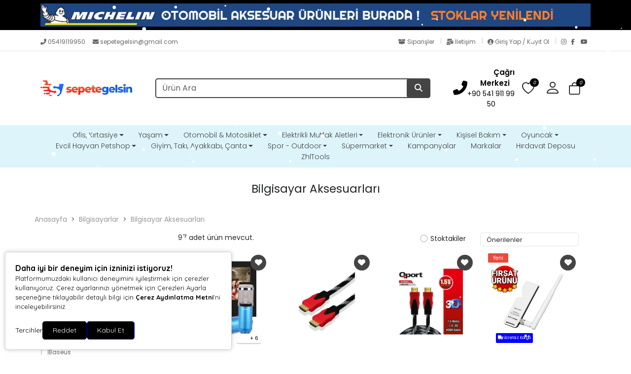

--- FILE ---
content_type: text/html; charset=UTF-8
request_url: https://www.sepetegelsin.com/bilgisayar-aksesuarlari
body_size: 40740
content:
<!doctype html><html lang="tr" dir="ltr"><head><meta charset="UTF-8"><meta http-equiv="X-UA-Compatible" content="IE=edge"><meta name="viewport" content="width=device-width, initial-scale=1, user-scalable=no, minimum-scale=1.0, maximum-scale=1.0"><title>Bilgisayar Aksesuarları, Bilgisayar Aksesuarları satın al</title><meta name="description" content=", Bilgisayar Aksesuarları ozellikleri"><meta name="keywords" content=" Bilgisayar Aksesuarları"><meta name="author" content="Entegra E-Ticaret"><meta name="robots" content="index,follow"/><link rel="canonical" href="https://www.sepetegelsin.com/bilgisayar-aksesuarlari"/><link rel="alternate" hreflang="tr" href="https://www.sepetegelsin.com/bilgisayar-aksesuarlari"/><link rel="alternate" hreflang="x-default" href="https://www.sepetegelsin.com/"/><link rel="icon" type="image/png" sizes="16x16" href="https://www.sepetegelsin.com/uploads/favicon.png"><meta property="og:url" content="https://www.sepetegelsin.com/bilgisayar-aksesuarlari"/><meta property="og:type" content="website"/><meta property="og:title" content="Bilgisayar Aksesuarları, Bilgisayar Aksesuarları satın al"/><meta property="og:description" content=", Bilgisayar Aksesuarları ozellikleri"/><meta property="og:image" itemprop="image" content="https://www.sepetegelsin.com/uploads/logo.png"/><meta name="csrf_ecommerce_name" content="db013f3c46a38ace59aa3d5ddbf1d7e3"><link rel="stylesheet" href="https://www.sepetegelsin.com/assets/themes/theme11_te/css/bootstrap.min.css"><link rel="stylesheet" href="https://www.sepetegelsin.com/assets/themes/theme11_te/icons/bootstrap-icons.css"><link rel="stylesheet" href="https://www.sepetegelsin.com/assets/themes/theme11_te/owl/assets/owl.carousel.min.css"><link rel="stylesheet" href="https://www.sepetegelsin.com/assets/themes/theme11_te/owl/assets/owl.theme.default.min.css"><link rel="stylesheet" href="https://www.sepetegelsin.com/assets/themes/theme11_te/css/custom.css?v=v.1.2.41"><link rel="stylesheet" href="https://www.sepetegelsin.com/assets/themes/theme11_te/vplayer/plyr.css?v=1.2"><link rel="stylesheet" href="https://www.sepetegelsin.com/assets/ny/css/custom.css?v=v.1.2.41"><link rel="stylesheet" href="https://www.sepetegelsin.com/assets/ny/css/rd-navbar.css"><link rel="stylesheet" type="text/css" href="https://www.sepetegelsin.com/assets/ny/css/swiper-bundle.min.css">

<script src="https://www.sepetegelsin.com/assets/themes/theme11_te/js/jquery.js"></script>

<script type="text/javascript">
        let base_url = "https://www.sepetegelsin.com/";
        let lang_url = "https://www.sepetegelsin.com/";
        let rtlStatus = false;
        let nyBulkStatus = false;
        let csrfName = 'csrf_ecommerce_name'
        
        var csrfHash = $(`meta[name="${csrfName}"]`).attr('content');

        $(document).ready(function (){
            $("form:not([data-search-filter])").each(function () {
                let method = ($(this).attr("method") || "get").toLowerCase();
                if (method !== "get") {
                    let metaCsrfHash = $(`meta[name="${csrfName}"]`).attr('content');
                    $(this).append(`<input type="hidden" name="${csrfName}" value="${metaCsrfHash}" class="csrf-token">`);
                }
            });
        });

        $(document).ajaxSend(function (event, jqxhr, settings) {
            let newCsrfHash = $(`meta[name="${csrfName}"]`).attr('content');
            if (settings.type === "POST" || settings.type === "DELETE") {
                if (settings.data instanceof FormData) {
                    settings.data.append(csrfName, newCsrfHash);
                }else if (typeof settings.data === "string") {
                    settings.data += `&${csrfName}=${newCsrfHash}`;
                } else if (typeof settings.data === "object") {
                    settings.data[csrfName] = newCsrfHash;
                } else {
                    settings.data = `${csrfName}=${newCsrfHash}`;
                }
            }
        });

        $(document).ajaxComplete(function (event, xhr) {
            let newCsrfHashV2 = xhr.getResponseHeader("X-Csrf-Token");
            if (newCsrfHashV2) {
                $(`meta[name="${csrfName}"]`).attr('content', newCsrfHashV2);
                csrfHash = newCsrfHashV2;
                $("form:not([data-search-filter])").each(function () {
                    let existingInput = $(this).find(`input[name="${csrfName}"]`);
                    if (existingInput.length > 0) {
                        existingInput.val(newCsrfHashV2);
                    } else {
                        $(this).append(`<input type="hidden" name="${csrfName}" value="${newCsrfHashV2}" class="csrf-token">`);
                    }
                });
            }
        });
        
    </script>
<script src="https://www.sepetegelsin.com/assets/themes/theme11_te/js/bootstrap.bundle.min.js"></script>
<script src="https://www.sepetegelsin.com/assets/themes/theme11_te/owl/owl.carousel.min.js"></script>
<script src="https://www.sepetegelsin.com/assets/themes/theme11_te/js/popper.min.js"></script>
<script src="https://www.sepetegelsin.com/assets/themes/theme11_te/vplayer/plyr.js"></script>
<script src="https://www.sepetegelsin.com/assets/ny/js/cart.js?v=v.1.2.41"></script>
<script src="https://www.sepetegelsin.com/assets/ny/js/rd-navbar.js"></script>
<script src="https://www.sepetegelsin.com/assets/ny/js/jquery.maskedinput.js"></script>
<script src="https://www.sepetegelsin.com/assets/ny/js/readmore.js?v=v.1.2.41"></script>
<script src="https://www.sepetegelsin.com/assets/themes/theme11_te/js/sweetalert2.all.min.js"></script>
<script src="https://www.sepetegelsin.com/assets/ny/js/swiper-bundle.min.js"></script>

<script type="text/javascript">
            $(window).on("blur focus", function (e) {
                var prevType = $(this).data("prevType");
                var metaTitle = "Bilgisayar Aksesuarları, Bilgisayar Aksesuarları satın al";
                var sekmeTitle = "Buradayız | Sepetegelsin.com";
                metaTitle = metaTitle.replace(/&#039;/g, "'");
                sekmeTitle = sekmeTitle.replace(/&#039;/g, "'");
                if (prevType != e.type) {
                    switch (e.type) {
                        case "blur":
                            $('title').text(sekmeTitle);
                            break;
                        case "focus":
                            $('title').text(metaTitle);
                            break;
                    }
                }
                $(this).data("prevType", e.type);
            });
        </script>

<script src="https://www.sepetegelsin.com/assets/ny/js/echo.js"></script>
<script src="https://www.sepetegelsin.com/assets/ny/js/customs.js?v=v.1.2.41"></script>

<script>
                    const customOptions = {
                        document_url: "https://www.sepetegelsin.com/",
                        button_bg: "#000000",
                        button_color: "#ffffff",
                        border_color: "#0000ff",
                        reject_status: 2
                    };
                </script>
<script src="https://www.sepetegelsin.com/assets/ny/js/cookie-v3.min.js"></script>

<script>window.dataLayer = window.dataLayer || [];window.dataLayer.push({"event":"main_page_view","page_type":"category","user_login_status":"guest"})</script>
<meta name="facebook-domain-verification" content="oyydvkr8dzcuoro0x18i5q2nu84iz4" /><meta name="google-site-verification" content="ZEyI8z2kgJZVPt38DubvHH_JzP9Zapq698IJ8B2rIzk" />  <script async src="https://www.googletagmanager.com/gtag/js?id=AW-949144050"></script> <script>
  window.dataLayer = window.dataLayer || [];
  function gtag(){dataLayer.push(arguments);}
  gtag('js', new Date());

<!-- Google tag (gtag.js) --> <script async src="https://www.googletagmanager.com/gtag/js?id=AW-16465340314"></script> <script> window.dataLayer = window.dataLayer || []; function gtag(){dataLayer.push(arguments);} gtag('js', new Date()); gtag('config', 'AW-16465340314'); </script>

<script>
  gtag('event', 'conversion', {
      'send_to': 'AW-949144050/iSx1CJSiyN8YEPKTy8QD',
      'transaction_id': ''
  });
</script>
<meta name="msvalidate.01" content="C9C71C803ECB7D50F36B5E9CF9C89893" /><meta name="yandex-verification" content="a6a879a98110ed0e" />

<script async src="https://www.googletagmanager.com/gtag/js?id=G-NXCZ3Y4BLY"></script> <script>
  window.dataLayer = window.dataLayer || [];
  function gtag(){dataLayer.push(arguments);}
  gtag('js', new Date());

  gtag('config', 'G-NXCZ3Y4BLY');
</script>

<script>
!function(f,b,e,v,n,t,s)
{if(f.fbq)return;n=f.fbq=function(){n.callMethod?
n.callMethod.apply(n,arguments):n.queue.push(arguments)};
if(!f._fbq)f._fbq=n;n.push=n;n.loaded=!0;n.version='2.0';
n.queue=[];t=b.createElement(e);t.async=!0;
t.src=v;s=b.getElementsByTagName(e)[0];
s.parentNode.insertBefore(t,s)}(window, document,'script',
'https://connect.facebook.net/en_US/fbevents.js');
fbq('init', '696423331573595');
fbq('track', 'PageView');
</script>
<noscript><img height="1" width="1" style="display:none" src="https://www.facebook.com/tr?id=696423331573595&ev=PageView&noscript=1" /></noscript>

<style>
            .breadcrumb-item+.breadcrumb-item::before{ content:">"!important; }
            :root {
                --menuBgColor: #ddf4fb;
                --menuBorderColor: #e6e6e6;
                --menuTextColor: #404040;
                --menuTextHoverColor: #444444;
                --leftMenuBgColor: #f0f0f0;
                --leftMenuBgHoverColor: #ffffff;
                --leftMenuTextColor: #000000;
                --leftMenuTextHoverColor: #000000;
                --headerSearchBtColor: #444444;
                --headerSearchBtIconColor: #ffffff;
                --productBtBgColor: #e6e6e6;
                --productBtTextColor: #444444;
                --productBtNowTextColor: #ffffff;
                --productNowBtBgColor: #d10000;
                --productsaleBgColor: #ff0000;
                --footerBgColor: #fafafa;
                --footerTitleColor: #7d7d7d;
                --footerTextColor: #6b6b6b;
             --footerBarTextColor: #e6e6e6;
             --footerBarHoverTextColor: #000000;
             --footerBarBgColor: #8f8f8f;
             --websiteBreadCrumbBackgroundColor: #0000ff;
             --websiteBreadCrumbTextColor: #696969;
             --siteBtBgColor: #444444;
                --siteBtTextColor: #ffffff;
                --siteLinkHover: #c2c2c2;
                --productNowBtBgColorHover: #ffffff;
                --productBtNowTextColorHover: #d10100;
                --productBtTextColorHover: #fafafa;
                --productBtBgColorHover: #444444;
                --favBtBgColor: #444444;
                --favBtBgColorHover: #e6e6e6;
                --favBtTxtColorHover: #444444;
                --favBtTxtColor: #fafafa;
                --favBtIcnSelect: #ffffff;
                --favBtBgSelect: #ffaa00;
                --dontStockBgColor: #ff0000;
                --dontStockTextColor: #ffffff;
                --dontStockBgColorHover: #000000;
                --dontStockTextColorHover: #ffffff;
                --productBulkDiscActive: #e6e6e6;
                --productBulkDiscActiveTextColor: #444444;
                --productCartDiscTextColor: #010000;

             --priceTextColor: #444444;
                        }

            span.product-price {
                color: var(--priceTextColor) !important;
            }

            ins.new-price {
                color: var(--priceTextColor) !important;
            }

            span.price {
                color: var(--priceTextColor) !important;
            }

            .productTitle, .productTitle a, .productTitle span{
                color: var(--siteLinkHover)!important;
            }
        </style>
<link rel="stylesheet" href="https://www.sepetegelsin.com/assets/ny/js/echo.js">
<style>
        :root{
            --productNewTicketBgColor: #ff0000;
            --productNewTicketTextColor: #ffffff;
        }
        
    </style>

<link rel="stylesheet" href="">

<script type="application/ld+json">
          {"@context":"https:\/\/schema.org","@type":"CollectionPage","url":"https:\/\/www.sepetegelsin.com\/bilgisayar-aksesuarlari","name":"Bilgisayar Aksesuarlar\u0131","breadcrumb":{"@type":"BreadcrumbList","itemListElement":[{"@type":"ListItem","position":1,"name":"Anasayfa","item":"https:\/\/www.sepetegelsin.com\/"},{"@type":"ListItem","position":2,"name":"Bilgisayarlar","item":"https:\/\/www.sepetegelsin.com\/bilgisayarlar"},{"@type":"ListItem","position":3,"name":"Bilgisayar Aksesuarlar\u0131","item":"https:\/\/www.sepetegelsin.com\/bilgisayar-aksesuarlari"}]}}
        </script>
</head><body><div class="d-none nyCartBlurClasses"></div><div class="ny-add-cart-modal"><div class="ny-add-cart-modal-content"><span class="ny-add-cart-modal-close-btn">×</span><div class="ny-add-cart-modal-body"><div id="ny-add-cart-product-zone" class="row"><div class="col-md-2 col-sm-12 pe-0"><img id="product-image" alt="product" class="ny-add-cart-modal-img" src=""></div><div class="col-md-7 col-sm-12 ny-add-cart-modal-container"><span class="ny-add-cart-success-title"><i class="fa-solid fa-circle-check"></i> Ürünler Sepete Eklendi</span><span id="product-name" class="ny-add-cart-modal-title"></span><span id="product-variant" class="ny-add-cart-modal-info d-none"></span><span id="product-qty" class="ny-add-cart-modal-info"></span><span id="product-price" class="ny-add-cart-modal-info"></span></div><div class="col-md-3 col-sm-12 ny-add-cart-modal-container ny-add-cart-modal-btnzone"><a href="https://www.sepetegelsin.com/sepet" title="Sepete Git" class="ny-add-cart-modal-btn ny-add-cart-modal-cart-btn">Sepete Git</a><a onclick="$('.ny-add-cart-modal').hide();" href="javascript:void(0)" title="Alışverişe Devam Et" class="ny-add-cart-modal-btn ny-add-cart-modal-cont-btn">Alışverişe Devam Et</a></div></div></div></div></div><div id="17694613784202" data-cmp-type="main_header" data-cmp-key="main_header#1" class="cmp header w-100" ><div id="header-container" class="container-fluid p-0 w-100"><div class="col-md-12 topBanner" style="background-color: #000000;">
<style>
                    @media only screen and (max-width: 600px) {
                        .xcxvfs {
                            padding: 0px;
                        }
                    }

                    .xcxvfs > p {
                        margin-bottom: 0px;
                        padding: 5px;
                        width: 100%;
                    }
                </style>
<div class="ps-noti"><div class="container xcxvfs" style="cursor: pointer" onclick="javascript:location.href='https://www.sepetegelsin.com/michelin'"><img loading="lazy" alt="top banner" style="max-height: 50px;width:100%!important;" src="https://www.sepetegelsin.com/uploads/topbanner/michelin-nrn.jpg"></div></div></div><div id="header-top-bar" class="header-top mt-2 mb-0 p-0"><div class="container"><div class="row p-0"><div class="header-left col-md-6"><p class="welcome-msg w-100" style="animation: unset;"><a style="color: #666666;" href="tel:05419119950"><i class="fas fa-phone-alt"></i>&nbsp;05419119950
</a>&nbsp;&nbsp;&nbsp;
<a style="color: #666666;" class="nymbr " href="mailto:sepetegelsin@gmail.com"><i class="fa fa-envelope" aria-hidden="true"></i>&nbsp;sepetegelsin@gmail.com
</a></p></div><div class="header-right col-md-6"><div style="float: right;"><a style="color: #666666; padding:0px 10px;" href="https://www.sepetegelsin.com/siparisler" class="contact d-lg-show pt-0 pb-0"><i class="fas fa-box-open"></i> Siparişler
</a><div class="vr"></div><a style="color: #666666; padding:0px 10px;" href="https://www.sepetegelsin.com/iletisim" class="help d-lg-show pt-0 pb-0"><i class="fas fa-mail-bulk"></i> İletişim
</a><div class="vr"></div><a style="color: #666666; padding:0px 10px;" href="https://www.sepetegelsin.com/profil/giris" class="contact d-lg-show pt-0 pb-0"><i class="fas fa-user-circle"></i> Giriş Yap / Kayıt Ol
</a><div class="vr" style="margin-right:10px;"></div><a href="https://www.instagram.com/sepetegelsin/" target="_blank" rel="nofollow" class="social-link social-instagram" title="Instagram"><i class="fab fa-instagram"></i></a><a href="https://www.facebook.com/Sepetegelsin/?locale=tr_TR" target="_blank" rel="nofollow" class="social-link social-facebook" title="Facebook"><i class="fab fa-facebook-f"></i></a><a href="https://www.youtube.com/channel/UCIQ0Szt_ZjNs4AZf2Z3HNFA" target="_blank" rel="nofollow" class="social-link social-youtube" title="YouTube"><i class="fab fa-youtube"></i></a></div></div></div></div></div><header class="container d-flex flex-wrap align-items-center justify-content-center justify-content-md-between"><a href="https://www.sepetegelsin.com/" id="logoBox" class="d-flex align-items-center col-md-2 mb-2 mb-md-0"><img loading="lazy" fetchpriority="high" class="logoImg img-fluid" src="https://www.sepetegelsin.com/uploads/logo.png" alt="Sepetegelsin E-Ticaret Hizmetleri"></a><div class="col-9 col-md-6 mb-2 d-flex justify-content-center mb-md-0 menuBox mobHide" style="position: relative;"><form data-search-filter action="https://www.sepetegelsin.com/arama" method="GET" class="col-lg-12 top-header-search-box"><input type="text" class="form-control" name="urunAra" id="q" onkeyup="searchpr(this.value)" autocomplete="off" placeholder="Ürün Ara" required/><button type="submit" class="btn"><i class="fa fa-search"></i></button></form><ul class="searchlist" style="width: 100%;"></ul></div><div class="col-md-3 col-12 text-end"><ul class="cartIconBox" style="display:flex; flex-flow: row-reverse;justify-content: flex-start;align-items: center;"><li><a class="ny-offcanvas-show"><i class="bi bi-bag" style="position: relative"><span class="cartcountBox cartTotal">0</span></i></a></li>

<style>
                        .dropdownAc {
                            position: relative;
                            display: inline-block;
                        }
                        .dropdownAc:hover .dropdownAc-menu {
                            display: block;
                        }
                        .dropdownAc-menu {
                            display: none;
                            position: absolute;
                            z-index: 1000;
                            background-color: #fff;
                            box-shadow: 0px 8px 16px 0px rgba(0,0,0,0.2);
                            min-width: 250px;
                            padding: 10px;
                            left: auto;
                            right: 0;
                            width: max-content;
                            white-space: nowrap;
                        }
                        @media (max-width: 768px) {
                            .dropdownAc-menu {
                                box-sizing: border-box;
                            }
                        }
                        .dropdownAc-item {
                            display: block;
                            width: 100%;
                            padding: 5px 10px;
                            clear: both;
                            font-weight: normal;
                            line-height: 1.5;
                            color: #212529;
                            text-align: left;
                        }
                        .dropdownAc-item:hover, .dropdownAc-item:focus {
                            color: #16181b;
                            text-decoration: none;
                            background-color: #f8f9fa;
                        }
                    </style>
<div class="dropdownAc"><a class="btn" href="https://www.sepetegelsin.com/profil" role="button" id="dropdownMenuLink" aria-haspopup="true" aria-expanded="false" style="padding-left: 0px; padding-right: 15px;"><i style="font-size: 32px;" class="bi bi-person"></i></a><div class="dropdownAc-menu" aria-labelledby="dropdownMenuLink"><a class="dropdownAc-item" href="https://www.sepetegelsin.com/profil/giris"><i style="font-size: 34px;" class="bi bi-person"></i> Giriş Yap / Kayıt Ol
</a></div></div><li><a href="https://www.sepetegelsin.com/profil/favori"><i class="bi bi-heart" style="position: relative;"><span class="cartcountBox favoriTotal">0</span></i></a></li><li class=" mobShow "><a href="javascript:;" onclick="openSearch()"><i class="bi bi-search"></i></a></li><a href="tel:+90 541 911 99 50" class="callCenter"><div class="icon mr-0 mr-lg-2"><i class="fas fa-phone-alt"></i></div><div class="icon-box-content d-lg-show"><span class="title">Çağrı Merkezi</span><p class="number">+90 541 911 99 50</p></div></a><span class="divider"></span><li class="mobShow mobileMenuSelector"><a href="javascript:;" class="mobile-menu-toggler"><i class="bi bi-list"></i></a></li></ul></div></header><div class="fullHorizontalMenuRow mobHide" style="padding:10px;"><div class="container fullHorizontalMenu"><ul class="nav col-12 col-md-12 d-flex justify-content-center mb-md-0 menuBox mobHide"><li class="nav-item dropdown dropdown-mega position-static"><a class="nav-link dropdown-toggle " data-bs-toggle="dropdown" data-bs-auto-close="outside" aria-expanded="false" target="_parent" href="https://www.sepetegelsin.com/buyutec" title="Ofis, Kırtasiye">Ofis, Kırtasiye</a><div class="dropdown-menu shadow"><div class="mega-content px-4"><div class="container-fluid"><div class="row"><div class="row col-8 offset-lg-2"><div class="col-12 col-sm-4 col-md-3 py-2"><ul class="submenu-ny"><li><a target="_parent" class="" href="https://www.sepetegelsin.com/masaustu-gerecleri" title="Masaüstü Gereçleri">Masaüstü Gereçleri</a></li><li><a target="_parent" class="" href="https://www.sepetegelsin.com/buyutec-1" title="Büyüteç">Büyüteç</a></li><li><a target="_parent" class="" href="https://www.sepetegelsin.com/hesap-makinesi" title="Hesap Makinesi">Hesap Makinesi</a></li></ul></div></div></div></div></div></div></li><li class="nav-item dropdown dropdown-mega position-static"><a class="nav-link dropdown-toggle " data-bs-toggle="dropdown" data-bs-auto-close="outside" aria-expanded="false" target="_parent" href="https://www.sepetegelsin.com/yasam" title="Yaşam">Yaşam</a><div class="dropdown-menu shadow"><div class="mega-content px-4"><div class="container-fluid"><div class="row"><div class="row col-8 offset-lg-2"><div class="col-12 col-sm-4 col-md-3 py-2"><ul class="submenu-ny"><li><a target="_parent" class="" href="https://www.sepetegelsin.com/ev-dekorasyon" title="Ev - Dekorasyon">Ev - Dekorasyon</a></li><li><a target="_parent" class="" href="https://www.sepetegelsin.com/elektrik-ve-aydinlatma-urunleri" title="Elektrik ve Aydınlatma Ürünleri">Elektrik ve Aydınlatma Ürünleri</a></li><li><a target="_parent" class="" href="https://www.sepetegelsin.com/mutfak-gerecleri" title="Mutfak Gereçleri">Mutfak Gereçleri</a></li><li><a target="_parent" class="" href="https://www.sepetegelsin.com/armaturl" title="Armatürler">Armatürler</a></li><li><a target="_parent" class="" href="https://www.sepetegelsin.com/gece-lambasi" title="Gece Lambası">Gece Lambası</a></li><li><a target="_parent" class="" href="https://www.sepetegelsin.com/folyo-sticker" title="Folyo - Sticker">Folyo - Sticker</a></li><li><a target="_parent" class="" href="https://www.sepetegelsin.com/banyo" title="Banyo">Banyo</a></li><li><a target="_parent" class="" href="#" title="Banyo Tekstili">Banyo Tekstili</a></li><li><a target="_parent" class="" href="https://www.sepetegelsin.com/banyo-duzenleyici" title="Banyo Düzenleyici">Banyo Düzenleyici</a></li><li><a target="_parent" class="" href="https://www.sepetegelsin.com/sabunluk" title="Sabunluk">Sabunluk</a></li><li><a target="_parent" class="" href="https://www.sepetegelsin.com/askilik" title="Askılık">Askılık</a></li><li><a target="_parent" class="" href="https://www.sepetegelsin.com/akim-korumali-priz" title="Akım Korumalı Priz">Akım Korumalı Priz</a></li><li><a target="_parent" class="" href="https://www.sepetegelsin.com/vantilatorler" title="Vantilatörler">Vantilatörler</a></li><li><a target="_parent" class="" href="#" title="Asansör Bakımı">Asansör Bakımı</a></li></ul></div><div class="col-12 col-sm-4 col-md-3 py-2"><ul class="submenu-ny"><li><a target="_parent" class="" href="https://www.sepetegelsin.com/drone-urunleri" title="Drone ürünleri">Drone ürünleri</a></li><li><a target="_parent" class="" href="https://www.sepetegelsin.com/drone-ve-drone-aksesuarlari" title="Drone ve Drone Aksesuarları">Drone ve Drone Aksesuarları</a></li></ul></div><div class="col-12 col-sm-4 col-md-3 py-2"><ul class="submenu-ny"><li><a target="_parent" class="" href="https://www.sepetegelsin.com/robot-supurge" title="Robot Süpürge">Robot Süpürge</a></li><li><a target="_parent" class="" href="https://www.sepetegelsin.com/robot-supurge-aksesuarlari" title="Robot Süpürge Aksesuarları">Robot Süpürge Aksesuarları</a></li></ul></div><div class="col-12 col-sm-4 col-md-3 py-2"><ul class="submenu-ny"><li><a target="_parent" class="" href="https://www.sepetegelsin.com/bahce-ve-yapi-market" title="Bahçe ve Yapı Market">Bahçe ve Yapı Market</a></li><li><a target="_parent" class="" href="https://www.sepetegelsin.com/kaldirma-tasima-ekipmanlari" title="Kaldırma Taşıma ekipmanları">Kaldırma Taşıma ekipmanları</a></li><li><a target="_parent" class="" href="https://www.sepetegelsin.com/tamir-gerecleri" title="Tamir Gereçleri">Tamir Gereçleri</a></li><li><a target="_parent" class="" href="https://www.sepetegelsin.com/tornavida-seti" title="Tornavida Seti">Tornavida Seti</a></li><li><a target="_parent" class="" href="https://www.sepetegelsin.com/taslama-makinasi" title="Taşlama Makinası">Taşlama Makinası</a></li><li><a target="_parent" class="" href="https://www.sepetegelsin.com/elektronikci-cimbiz-set" title="Elektronikçi Cımbız Set">Elektronikçi Cımbız Set</a></li><li><a target="_parent" class="" href="https://www.sepetegelsin.com/matkap" title="Matkap">Matkap</a></li><li><a target="_parent" class="" href="https://www.sepetegelsin.com/matkap-uclari" title="Matkap Uçları">Matkap Uçları</a></li><li><a target="_parent" class="" href="https://www.sepetegelsin.com/asma-kilit" title="Asma Kilit">Asma Kilit</a></li><li><a target="_parent" class="" href="https://www.sepetegelsin.com/saat-tamir-seti" title="Saat Tamir Seti">Saat Tamir Seti</a></li><li><a target="_parent" class="" href="https://www.sepetegelsin.com/el-feneri" title="El Feneri">El Feneri</a></li><li><a target="_parent" class="" href="https://www.sepetegelsin.com/saklama-kutulari-organizer" title="Saklama Kutuları Organizer">Saklama Kutuları Organizer</a></li><li><a target="_parent" class="" href="https://www.sepetegelsin.com/inverter" title="İnverter">İnverter</a></li><li><a target="_parent" class="" href="https://www.sepetegelsin.com/hortum-ucu" title="Hortum Ucu">Hortum Ucu</a></li><li><a target="_parent" class="" href="https://www.sepetegelsin.com/takim-cantasi" title="Takım Çantası">Takım Çantası</a></li><li><a target="_parent" class="" href="https://www.sepetegelsin.com/lokma-takimi" title="Lokma Takımı">Lokma Takımı</a></li><li><a target="_parent" class="" href="https://www.sepetegelsin.com/alet-kemerleri" title="Alet Kemerleri">Alet Kemerleri</a></li></ul></div><div class="col-12 col-sm-4 col-md-3 py-2"><ul class="submenu-ny"><li><a target="_parent" class="" href="https://www.sepetegelsin.com/bisiklet-aksesuarlari" title="Bisiklet Scooter Aksesuarları">Bisiklet Scooter Aksesuarları</a></li><li><a target="_parent" class="" href="https://www.sepetegelsin.com/bisiklet-tamir-gerecleri" title="Bisiklet Tamir Gereçleri">Bisiklet Tamir Gereçleri</a></li><li><a target="_parent" class="" href="https://www.sepetegelsin.com/bisiklet-lamba-far-aydinlatma" title="Bisiklet Lamba, Far, Aydınlatma">Bisiklet Lamba, Far, Aydınlatma</a></li><li><a target="_parent" class="" href="https://www.sepetegelsin.com/bisiklet-scooter-canta" title="Bisiklet Scooter Çanta">Bisiklet Scooter Çanta</a></li><li><a target="_parent" class="" href="https://www.sepetegelsin.com/bisiklet-kaski" title="Bisiklet Kaskı">Bisiklet Kaskı</a></li><li><a target="_parent" class="" href="https://www.sepetegelsin.com/scooter-lastik-tekerlek" title="Scooter Lastik Tekerlek">Scooter Lastik Tekerlek</a></li></ul></div></div></div></div></div></div></li><li class="nav-item dropdown dropdown-mega position-static"><a class="nav-link dropdown-toggle " data-bs-toggle="dropdown" data-bs-auto-close="outside" aria-expanded="false" target="_parent" href="https://www.sepetegelsin.com/otomobil-motosiklet" title="Otomobil &amp Motosiklet">Otomobil &amp Motosiklet</a><div class="dropdown-menu shadow"><div class="mega-content px-4"><div class="container-fluid"><div class="row"><div class="row col-8 offset-lg-2"><div class="col-12 col-sm-4 col-md-3 py-2"><ul class="submenu-ny"><li><a target="_parent" class="" href="https://www.sepetegelsin.com/aydinlatma-urunleri" title="Aydınlatma Ürünleri">Aydınlatma Ürünleri</a></li></ul></div><div class="col-12 col-sm-4 col-md-3 py-2"><ul class="submenu-ny"><li><a target="_parent" class="" href="https://www.sepetegelsin.com/arac-ici-telefon-tutucu" title="Araç İçi Telefon Tutucu">Araç İçi Telefon Tutucu</a></li></ul></div><div class="col-12 col-sm-4 col-md-3 py-2"><ul class="submenu-ny"><li><a target="_parent" class="" href="https://www.sepetegelsin.com/arac-ici-aksesuari" title="Araç İçi Aksesuarı">Araç İçi Aksesuarı</a></li></ul></div><div class="col-12 col-sm-4 col-md-3 py-2"><ul class="submenu-ny"><li><a target="_parent" class="" href="https://www.sepetegelsin.com/otomobil-lastik-aksesuar" title="Otomobil Lastik Hava Pompası Kompresör">Otomobil Lastik Hava Pompası Kompresör</a></li></ul></div><div class="col-12 col-sm-4 col-md-3 py-2"><ul class="submenu-ny"><li><a target="_parent" class="" href="https://www.sepetegelsin.com/otomobil-motorsiklet-ayna-aksesuarlari" title="Otomobil Ayna Aksesuarları">Otomobil Ayna Aksesuarları</a></li></ul></div><div class="col-12 col-sm-4 col-md-3 py-2"><ul class="submenu-ny"><li><a target="_parent" class="" href="https://www.sepetegelsin.com/otomobil-kapi-aksesuarlari" title="Otomobil Kapı Aksesuarları">Otomobil Kapı Aksesuarları</a></li></ul></div><div class="col-12 col-sm-4 col-md-3 py-2"><ul class="submenu-ny"><li><a target="_parent" class="" href="https://www.sepetegelsin.com/silecek-ve-silecek-aksesuarlari" title="Silecek ve Silecek Aksesuarları">Silecek ve Silecek Aksesuarları</a></li></ul></div><div class="col-12 col-sm-4 col-md-3 py-2"><ul class="submenu-ny"><li><a target="_parent" class="" href="https://www.sepetegelsin.com/oto-arac-supurgesi" title="Oto Araç Süpürgesi">Oto Araç Süpürgesi</a></li></ul></div><div class="col-12 col-sm-4 col-md-3 py-2"><ul class="submenu-ny"><li><a target="_parent" class="" href="https://www.sepetegelsin.com/aku-takviye-kablosu" title="Akü Takviye Kablosu">Akü Takviye Kablosu</a></li></ul></div><div class="col-12 col-sm-4 col-md-3 py-2"><ul class="submenu-ny"><li><a target="_parent" class="" href="https://www.sepetegelsin.com/surus-gozlukleri" title="Sürüş Gözlükleri">Sürüş Gözlükleri</a></li></ul></div><div class="col-12 col-sm-4 col-md-3 py-2"><ul class="submenu-ny"><li><a target="_parent" class="" href="https://www.sepetegelsin.com/oto-temizlik-urunleri" title="Oto Temizlik Ürünleri">Oto Temizlik Ürünleri</a></li><li><a target="_parent" class="" href="https://www.sepetegelsin.com/temizleyici-spreyler" title="Temizleyici Spreyler">Temizleyici Spreyler</a></li><li><a target="_parent" class="" href="https://www.sepetegelsin.com/otomobil-sampuan" title="Otomobil Şampuan">Otomobil Şampuan</a></li><li><a target="_parent" class="" href="https://www.sepetegelsin.com/oto-kokusu" title="Otomobil Kokusu">Otomobil Kokusu</a></li></ul></div></div></div></div></div></div></li><li class="nav-item dropdown dropdown-mega position-static"><a class="nav-link dropdown-toggle " data-bs-toggle="dropdown" data-bs-auto-close="outside" aria-expanded="false" target="_parent" href="https://www.sepetegelsin.com/elektrikli-mutfak-aletleri" title="Elektrikli Mutfak Aletleri">Elektrikli Mutfak Aletleri</a><div class="dropdown-menu shadow"><div class="mega-content px-4"><div class="container-fluid"><div class="row"><div class="row col-8 offset-lg-2"><div class="col-12 col-sm-4 col-md-3 py-2"><ul class="submenu-ny"><li><a target="_parent" class="" href="https://www.sepetegelsin.com/turk-kahve-makinesi" title="Türk Kahve Makinesi">Türk Kahve Makinesi</a></li></ul></div><div class="col-12 col-sm-4 col-md-3 py-2"><ul class="submenu-ny"><li><a target="_parent" class="" href="https://www.sepetegelsin.com/espresso-cappuccino-makineleri" title="Espresso &ampamp Cappuccino Makineleri">Espresso &ampamp Cappuccino Makineleri</a></li></ul></div><div class="col-12 col-sm-4 col-md-3 py-2"><ul class="submenu-ny"><li><a target="_parent" class="" href="https://www.sepetegelsin.com/fritozler-airfry" title="Fritözler, Airfry">Fritözler, Airfry</a></li></ul></div><div class="col-12 col-sm-4 col-md-3 py-2"><ul class="submenu-ny"><li><a target="_parent" class="" href="#" title="Su pompaları, Su Arıtma Cihazları">Su pompaları, Su Arıtma Cihazları</a></li></ul></div><div class="col-12 col-sm-4 col-md-3 py-2"><ul class="submenu-ny"><li><a target="_parent" class="" href="https://www.sepetegelsin.com/cay-demele" title="Çay Makineleri">Çay Makineleri</a></li></ul></div><div class="col-12 col-sm-4 col-md-3 py-2"><ul class="submenu-ny"><li><a target="_parent" class="" href="https://www.sepetegelsin.com/mutfak-tartisi" title="Mutfak Tartısı">Mutfak Tartısı</a></li></ul></div></div></div></div></div></div></li><li class="nav-item dropdown dropdown-mega position-static"><a class="nav-link dropdown-toggle " data-bs-toggle="dropdown" data-bs-auto-close="outside" aria-expanded="false" target="_parent" href="https://www.sepetegelsin.com/elektronik-urunler" title="Elektronik Ürünler">Elektronik Ürünler</a><div class="dropdown-menu shadow"><div class="mega-content px-4"><div class="container-fluid"><div class="row"><div class="row col-8 offset-lg-2"><div class="col-12 col-sm-4 col-md-3 py-2"><ul class="submenu-ny"><li><a target="_parent" class="" href="https://www.sepetegelsin.com/cep-telefonlari" title="Cep Telefonları">Cep Telefonları</a></li></ul></div><div class="col-12 col-sm-4 col-md-3 py-2"><ul class="submenu-ny"><li><a target="_parent" class="" href="https://www.sepetegelsin.com/dijital-yazilimlar" title="Dijital Yazılımlar">Dijital Yazılımlar</a></li></ul></div><div class="col-12 col-sm-4 col-md-3 py-2"><ul class="submenu-ny"><li><a target="_parent" class="" href="https://www.sepetegelsin.com/cep-telefonu-aksesuar" title="Cep Telefonu Aksesuar">Cep Telefonu Aksesuar</a></li><li><a target="_parent" class="" href="https://www.sepetegelsin.com/akilli-tv-ve-aksesuarlari" title="Akıllı Tv ve Aksesuarları">Akıllı Tv ve Aksesuarları</a></li><li><a target="_parent" class="" href="https://www.sepetegelsin.com/bluetooth-hoparlor" title="Bluetooth Hoparlör">Bluetooth Hoparlör</a></li><li><a target="_parent" class="" href="https://www.sepetegelsin.com/cep-telefonu-tutuculari" title="Cep Telefonu Tutucuları">Cep Telefonu Tutucuları</a></li><li><a target="_parent" class="" href="https://www.sepetegelsin.com/cep-telefonu-duvar-sarji" title="Cep Telefonu Duvar Şarjı">Cep Telefonu Duvar Şarjı</a></li><li><a target="_parent" class="" href="https://www.sepetegelsin.com/cep-telefonu-arac-sarji" title="Cep Telefonu Araç Şarjı">Cep Telefonu Araç Şarjı</a></li><li><a target="_parent" class="" href="https://www.sepetegelsin.com/kablosuz-sarj-cihazi" title="Kablosuz Şarj Cihazı">Kablosuz Şarj Cihazı</a></li><li><a target="_parent" class="" href="https://www.sepetegelsin.com/cep-telefonu-sarj-kablosu" title="Cep Telefonu Şarj Kablosu">Cep Telefonu Şarj Kablosu</a></li><li><a target="_parent" class="" href="https://www.sepetegelsin.com/kablo-baglari" title="Kablo Bağları">Kablo Bağları</a></li><li><a target="_parent" class="" href="https://www.sepetegelsin.com/powerbank-tasinabilir-sarj-cihazi" title="Powerbank, Taşınabilir Şarj Cihazı">Powerbank, Taşınabilir Şarj Cihazı</a></li><li><a target="_parent" class="" href="https://www.sepetegelsin.com/cep-telefonu-kapak-kilif" title="Cep Telefonu Kapak, Kılıf">Cep Telefonu Kapak, Kılıf</a></li><li><a target="_parent" class="" href="https://www.sepetegelsin.com/cep-telefonu-ekran-koruyucu" title="Cep Telefonu Ekran Koruyucu">Cep Telefonu Ekran Koruyucu</a></li><li><a target="_parent" class="" href="https://www.sepetegelsin.com/cep-telefonu-joystick-tetik" title="Cep Telefonu Joystick, Tetik">Cep Telefonu Joystick, Tetik</a></li><li><a target="_parent" class="" href="https://www.sepetegelsin.com/fm-transmitter" title="Fm Transmitter">Fm Transmitter</a></li><li><a target="_parent" class="" href="https://www.sepetegelsin.com/cep-telefonu-tamir-seti" title="Cep Telefonu Tamir Seti">Cep Telefonu Tamir Seti</a></li><li><a target="_parent" class="" href="https://www.sepetegelsin.com/aksiyon-kamera-aksesuar" title="Aksiyon Kamera Aksesuar">Aksiyon Kamera Aksesuar</a></li><li><a target="_parent" class="" href="https://www.sepetegelsin.com/kulakici-kulaklik" title="Kulakiçi Kulaklık">Kulakiçi Kulaklık</a></li><li><a target="_parent" class="" href="https://www.sepetegelsin.com/bluetooth-kulaklik" title="Bluetooth Kulaklık">Bluetooth Kulaklık</a></li><li><a target="_parent" class="" href="https://www.sepetegelsin.com/fotograf-makinasi-cantasi" title="Fotoğraf Makinası Çantası">Fotoğraf Makinası Çantası</a></li><li><a target="_parent" class="" href="https://www.sepetegelsin.com/tripod-monopod" title="Tripod, Monopod">Tripod, Monopod</a></li><li><a target="_parent" class="" href="https://www.sepetegelsin.com/akilli-saatler" title="Akıllı Saatler">Akıllı Saatler</a></li><li><a target="_parent" class="" href="https://www.sepetegelsin.com/akilli-saat-aksesuar" title="Akıllı Saat Aksesuar">Akıllı Saat Aksesuar</a></li></ul></div><div class="col-12 col-sm-4 col-md-3 py-2"><ul class="submenu-ny"><li><a target="_parent" class="" href="https://www.sepetegelsin.com/bilgisayarlar" title="Bilgisayarlar">Bilgisayarlar</a></li><li><a target="_parent" class="" href="https://www.sepetegelsin.com/bilgisayar-aksesuarlari" title="Bilgisayar Aksesuarları">Bilgisayar Aksesuarları</a></li><li><a target="_parent" class="" href="https://www.sepetegelsin.com/kameralar" title="Kameralar">Kameralar</a></li><li><a target="_parent" class="" href="https://www.sepetegelsin.com/kablolar" title="Kablolar">Kablolar</a></li></ul></div><div class="col-12 col-sm-4 col-md-3 py-2"><ul class="submenu-ny"><li><a target="_parent" class="" href="https://www.sepetegelsin.com/projeksiyon" title="Projeksiyon">Projeksiyon</a></li></ul></div></div></div></div></div></div></li><li class="nav-item dropdown dropdown-mega position-static"><a class="nav-link dropdown-toggle " data-bs-toggle="dropdown" data-bs-auto-close="outside" aria-expanded="false" target="_parent" href="https://www.sepetegelsin.com/kisisel-bakim-aletleri" title="Kişisel Bakım">Kişisel Bakım</a><div class="dropdown-menu shadow"><div class="mega-content px-4"><div class="container-fluid"><div class="row"><div class="row col-8 offset-lg-2"><div class="col-12 col-sm-4 col-md-3 py-2"><ul class="submenu-ny"><li><a target="_parent" class="" href="#" title="Islak Mendil">Islak Mendil</a></li></ul></div><div class="col-12 col-sm-4 col-md-3 py-2"><ul class="submenu-ny"><li><a target="_parent" class="" href="https://www.sepetegelsin.com/parfum" title="Parfüm">Parfüm</a></li><li><a target="_parent" class="" href="https://www.sepetegelsin.com/erkek-parfum" title="Erkek Parfüm">Erkek Parfüm</a></li><li><a target="_parent" class="" href="https://www.sepetegelsin.com/kadin-parfum" title="Kadın Parfüm">Kadın Parfüm</a></li></ul></div><div class="col-12 col-sm-4 col-md-3 py-2"><ul class="submenu-ny"><li><a target="_parent" class="" href="https://www.sepetegelsin.com/baskul" title="Baskül">Baskül</a></li></ul></div><div class="col-12 col-sm-4 col-md-3 py-2"><ul class="submenu-ny"><li><a target="_parent" class="" href="https://www.sepetegelsin.com/maskara-rimel" title="Maskara - Rimel">Maskara - Rimel</a></li></ul></div><div class="col-12 col-sm-4 col-md-3 py-2"><ul class="submenu-ny"><li><a target="_parent" class="" href="https://www.sepetegelsin.com/burun-ve-kulak-kili-duzeltici" title="Burun ve Kulak Kılı Düzeltici">Burun ve Kulak Kılı Düzeltici</a></li></ul></div><div class="col-12 col-sm-4 col-md-3 py-2"><ul class="submenu-ny"><li><a target="_parent" class="" href="https://www.sepetegelsin.com/kulak-temizleme-seti" title="Kulak Temizleme Seti">Kulak Temizleme Seti</a></li></ul></div><div class="col-12 col-sm-4 col-md-3 py-2"><ul class="submenu-ny"><li><a target="_parent" class="" href="https://www.sepetegelsin.com/sac-bakim-urunleri" title="Saç Bakım Ürünleri">Saç Bakım Ürünleri</a></li><li><a target="_parent" class="" href="#" title="Şampuan">Şampuan</a></li></ul></div><div class="col-12 col-sm-4 col-md-3 py-2"><ul class="submenu-ny"><li><a target="_parent" class="" href="https://www.sepetegelsin.com/sac-duzlestirici" title="Saç Düzleştirici">Saç Düzleştirici</a></li></ul></div><div class="col-12 col-sm-4 col-md-3 py-2"><ul class="submenu-ny"><li><a target="_parent" class="" href="https://www.sepetegelsin.com/sac-kurutma-fon-makinesi" title="Saç Kurutma Fön Makinesi">Saç Kurutma Fön Makinesi</a></li></ul></div><div class="col-12 col-sm-4 col-md-3 py-2"><ul class="submenu-ny"><li><a target="_parent" class="" href="https://www.sepetegelsin.com/tiras-bicaklari" title="Tıraş Bıçakları">Tıraş Bıçakları</a></li><li><a target="_parent" class="" href="https://www.sepetegelsin.com/erkek-tiras-bicagi" title="Erkek Tıraş Bıçağı">Erkek Tıraş Bıçağı</a></li><li><a target="_parent" class="" href="https://www.sepetegelsin.com/kadin-tiras-bicagi" title="Kadın Tıraş Bıçağı">Kadın Tıraş Bıçağı</a></li><li><a target="_parent" class="" href="https://www.sepetegelsin.com/erkek-tiras-aksesuarlari" title="Erkek Tıraş Aksesuarları">Erkek Tıraş Aksesuarları</a></li></ul></div><div class="col-12 col-sm-4 col-md-3 py-2"><ul class="submenu-ny"><li><a target="_parent" class="" href="https://www.sepetegelsin.com/tiras-makinasi" title="Tıraş Makinası">Tıraş Makinası</a></li></ul></div><div class="col-12 col-sm-4 col-md-3 py-2"><ul class="submenu-ny"><li><a target="_parent" class="" href="https://www.sepetegelsin.com/epilator" title="Epilatör">Epilatör</a></li></ul></div><div class="col-12 col-sm-4 col-md-3 py-2"><ul class="submenu-ny"><li><a target="_parent" class="" href="https://www.sepetegelsin.com/masaj-cihazlari" title="Masaj Cihazları">Masaj Cihazları</a></li></ul></div><div class="col-12 col-sm-4 col-md-3 py-2"><ul class="submenu-ny"><li><a target="_parent" class="" href="https://www.sepetegelsin.com/makyaj-organizer" title="Makyaj Organizer">Makyaj Organizer</a></li></ul></div></div></div></div></div></div></li><li class="nav-item dropdown dropdown-mega position-static"><a class="nav-link dropdown-toggle " data-bs-toggle="dropdown" data-bs-auto-close="outside" aria-expanded="false" target="_parent" href="https://www.sepetegelsin.com/oyuncak" title="Oyuncak">Oyuncak</a><div class="dropdown-menu shadow"><div class="mega-content px-4"><div class="container-fluid"><div class="row"><div class="row col-8 offset-lg-2"><div class="col-12 col-sm-4 col-md-3 py-2"><ul class="submenu-ny"><li><a target="_parent" class="" href="https://www.sepetegelsin.com/eglenceli-oyuncaklar" title="Eğlenceli Oyuncaklar">Eğlenceli Oyuncaklar</a></li></ul></div><div class="col-12 col-sm-4 col-md-3 py-2"><ul class="submenu-ny"><li><a target="_parent" class="" href="https://www.sepetegelsin.com/oyuncak-arabalar" title="Oyuncak Arabalar">Oyuncak Arabalar</a></li></ul></div><div class="col-12 col-sm-4 col-md-3 py-2"><ul class="submenu-ny"><li><a target="_parent" class="" href="https://www.sepetegelsin.com/kutu-oyunlari" title="Kutu Oyunları">Kutu Oyunları</a></li></ul></div><div class="col-12 col-sm-4 col-md-3 py-2"><ul class="submenu-ny"><li><a target="_parent" class="" href="https://www.sepetegelsin.com/oyuncak-silahlar" title="Oyuncak Silahlar">Oyuncak Silahlar</a></li></ul></div><div class="col-12 col-sm-4 col-md-3 py-2"><ul class="submenu-ny"><li><a target="_parent" class="" href="https://www.sepetegelsin.com/yap-boz" title="Yap-Boz">Yap-Boz</a></li></ul></div><div class="col-12 col-sm-4 col-md-3 py-2"><ul class="submenu-ny"><li><a target="_parent" class="" href="https://www.sepetegelsin.com/cizim-tableti" title="Çizim Tableti">Çizim Tableti</a></li></ul></div><div class="col-12 col-sm-4 col-md-3 py-2"><ul class="submenu-ny"><li><a target="_parent" class="" href="https://www.sepetegelsin.com/gamepad-oyun-kolu" title="Gamepad Oyun Kolu">Gamepad Oyun Kolu</a></li></ul></div><div class="col-12 col-sm-4 col-md-3 py-2"><ul class="submenu-ny"><li><a target="_parent" class="" href="#" title="Çocuk Scooter">Çocuk Scooter</a></li></ul></div></div></div></div></div></div></li><li class="nav-item dropdown dropdown-mega position-static"><a class="nav-link dropdown-toggle " data-bs-toggle="dropdown" data-bs-auto-close="outside" aria-expanded="false" target="_parent" href="https://www.sepetegelsin.com/pet-urunleri" title="Evcil Hayvan Petshop">Evcil Hayvan Petshop</a><div class="dropdown-menu shadow"><div class="mega-content px-4"><div class="container-fluid"><div class="row"><div class="row col-8 offset-lg-2"><div class="col-12 col-sm-4 col-md-3 py-2"><ul class="submenu-ny"><li><a target="_parent" class="" href="https://www.sepetegelsin.com/kedi" title="Kedi">Kedi</a></li><li><a target="_parent" class="" href="https://www.sepetegelsin.com/kedi-oyuncak" title="Kedi Oyuncak">Kedi Oyuncak</a></li><li><a target="_parent" class="" href="https://www.sepetegelsin.com/kedi-mama-ve-su-kabi" title="Kedi Mama ve Su Kabı">Kedi Mama ve Su Kabı</a></li></ul></div><div class="col-12 col-sm-4 col-md-3 py-2"><ul class="submenu-ny"><li><a target="_parent" class="" href="https://www.sepetegelsin.com/kopek" title="Köpek">Köpek</a></li><li><a target="_parent" class="" href="https://www.sepetegelsin.com/kopek-tasmasi" title="Köpek Tasması">Köpek Tasması</a></li></ul></div></div></div></div></div></div></li><li class="nav-item dropdown dropdown-mega position-static"><a class="nav-link dropdown-toggle " data-bs-toggle="dropdown" data-bs-auto-close="outside" aria-expanded="false" target="_parent" href="https://www.sepetegelsin.com/giyim-taki-aksesuar" title="Giyim, Takı, Ayakkabı, Çanta">Giyim, Takı, Ayakkabı, Çanta</a><div class="dropdown-menu shadow"><div class="mega-content px-4"><div class="container-fluid"><div class="row"><div class="row col-8 offset-lg-2"><div class="col-12 col-sm-4 col-md-3 py-2"><ul class="submenu-ny"><li><a target="_parent" class="" href="https://www.sepetegelsin.com/giyim" title="Giyim">Giyim</a></li><li><a target="_parent" class="" href="https://www.sepetegelsin.com/erkek-ceket" title="Erkek Ceket">Erkek Ceket</a></li><li><a target="_parent" class="" href="https://www.sepetegelsin.com/kadin-ceket" title="Kadın Ceket">Kadın Ceket</a></li><li><a target="_parent" class="" href="https://www.sepetegelsin.com/kadin-bluzlar" title="Kadın Bluzlar">Kadın Bluzlar</a></li><li><a target="_parent" class="" href="https://www.sepetegelsin.com/kadin-elbise" title="Kadın Elbise">Kadın Elbise</a></li><li><a target="_parent" class="" href="https://www.sepetegelsin.com/etek" title="Etek">Etek</a></li><li><a target="_parent" class="" href="https://www.sepetegelsin.com/erkek-esofman" title="Erkek Eşofman">Erkek Eşofman</a></li><li><a target="_parent" class="" href="https://www.sepetegelsin.com/kadin-esofman" title="Kadın Eşofman">Kadın Eşofman</a></li><li><a target="_parent" class="" href="https://www.sepetegelsin.com/erkek-kemer" title="Erkek Kemer">Erkek Kemer</a></li><li><a target="_parent" class="" href="https://www.sepetegelsin.com/kadin-kemer" title="Kadın Kemer">Kadın Kemer</a></li><li><a target="_parent" class="" href="#" title="Tayt">Tayt</a></li><li><a target="_parent" class="" href="https://www.sepetegelsin.com/erkek-kazak" title="Erkek Kazak">Erkek Kazak</a></li><li><a target="_parent" class="" href="https://www.sepetegelsin.com/kadin-kazak" title="Kadın Kazak">Kadın Kazak</a></li></ul></div><div class="col-12 col-sm-4 col-md-3 py-2"><ul class="submenu-ny"><li><a target="_parent" class="" href="https://www.sepetegelsin.com/saat" title="Saat">Saat</a></li><li><a target="_parent" class="" href="https://www.sepetegelsin.com/erkek-saat" title="Erkek Saat">Erkek Saat</a></li><li><a target="_parent" class="" href="https://www.sepetegelsin.com/kadin-saat" title="Kadın Saat">Kadın Saat</a></li></ul></div><div class="col-12 col-sm-4 col-md-3 py-2"><ul class="submenu-ny"><li><a target="_parent" class="" href="https://www.sepetegelsin.com/canta" title="Çanta">Çanta</a></li><li><a target="_parent" class="" href="https://www.sepetegelsin.com/erkek-canta" title="Erkek Çanta">Erkek Çanta</a></li><li><a target="_parent" class="" href="https://www.sepetegelsin.com/kadin-canta" title="Kadın Çanta">Kadın Çanta</a></li></ul></div></div></div></div></div></div></li><li class="nav-item dropdown dropdown-mega position-static"><a class="nav-link dropdown-toggle " data-bs-toggle="dropdown" data-bs-auto-close="outside" aria-expanded="false" target="_parent" href="https://www.sepetegelsin.com/kamp-lambasi" title="Spor - Outdoor">Spor - Outdoor</a><div class="dropdown-menu shadow"><div class="mega-content px-4"><div class="container-fluid"><div class="row"><div class="row col-8 offset-lg-2"><div class="col-12 col-sm-4 col-md-3 py-2"><ul class="submenu-ny"><li><a target="_parent" class="" href="https://www.sepetegelsin.com/kamp" title="Kamp">Kamp</a></li><li><a target="_parent" class="" href="https://www.sepetegelsin.com/kamp-lambasi-1" title="Kamp Lambası">Kamp Lambası</a></li><li><a target="_parent" class="" href="https://www.sepetegelsin.com/kamp-caki-bicak" title="Kamp Çakı - Bıçak">Kamp Çakı - Bıçak</a></li><li><a target="_parent" class="" href="https://www.sepetegelsin.com/kamp-ocagi" title="Kamp Ocağı">Kamp Ocağı</a></li><li><a target="_parent" class="" href="https://www.sepetegelsin.com/buzdolabi-sogutucu" title="Buzdolabı - Soğutucu">Buzdolabı - Soğutucu</a></li></ul></div></div></div></div></div></div></li><li class="nav-item dropdown dropdown-mega position-static"><a class="nav-link dropdown-toggle " data-bs-toggle="dropdown" data-bs-auto-close="outside" aria-expanded="false" target="_parent" href="https://www.sepetegelsin.com/supermarket" title="Süpermarket">Süpermarket</a><div class="dropdown-menu shadow"><div class="mega-content px-4"><div class="container-fluid"><div class="row"><div class="row col-8 offset-lg-2"><div class="col-12 col-sm-4 col-md-3 py-2"><ul class="submenu-ny"><li><a target="_parent" class="" href="#" title="Gıda ve İçecek">Gıda ve İçecek</a></li><li><a target="_parent" class="" href="#" title="Zeytin">Zeytin</a></li><li><a target="_parent" class="" href="https://www.sepetegelsin.com/hazir-gida" title="Hazır Gıda">Hazır Gıda</a></li><li><a target="_parent" class="" href="#" title="Ton Balığı">Ton Balığı</a></li><li><a target="_parent" class="" href="https://www.sepetegelsin.com/temizlik-deterjani-tablet" title="Temizlik Deterjanı - Tablet">Temizlik Deterjanı - Tablet</a></li></ul></div></div></div></div></div></div></li><li class="nav-item "><a class="nav-link " target="_parent" href="https://www.sepetegelsin.com/kampanyalar" title="Kampanyalar">Kampanyalar</a></li><li class="nav-item "><a class="nav-link " target="_parent" href="https://www.sepetegelsin.com/markalar" title="Markalar">Markalar</a></li><li class="nav-item "><a class="nav-link " target="_blank" href="https://www.sepetinegelsin.com" title="Hırdavat Deposu">Hırdavat Deposu</a></li><li class="nav-item "><a class="nav-link " target="_blank" href="https://www.zhltools.com" title="ZhlTools">ZhlTools</a></li></ul></div></div>

<script>
            $('.dropdown-menu a.dropdown-toggle').on('click', function(e) {
                if (!$(this).next().hasClass('show')) {
                    $(this).parents('.dropdown-menu').first().find('.show').removeClass("show");
                }
                var $subMenu = $(this).next(".dropdown-menu");
                $subMenu.toggleClass('show');

                $(this).parents('li.nav-item.dropdown.show').on('hidden.bs.dropdown', function(e) {
                    $('.dropdown-submenu .show').removeClass("show");
                });

            });
        </script>

<style>
            @media only screen and (max-width: 850px) {
                .mobHide{
                    display: none!important;
                }
                .mobShow{
                    display: block!important;
                }
            }
            @media only screen and (min-width: 850px) {
                .mobHide{

                }
                .mobShow{
                    display: none!important;
                }
            }
        </style>

</div></div><div id="myOverlay" class="overlay"><span class="closebtn" onclick="closeSearch()" title="Close Overlay"><i class="bi bi-x-circle"></i></span><div class="overlay-content"><div class="container"><form action="https://www.sepetegelsin.com/arama" method="GET" class="col-lg-12 ssearch2"><input type="text" name="urunAra" id="q" onkeyup="searchpr(this.value)" autocomplete="off" placeholder="Ürün Ara" required/><button type="submit"><i class="fa fa-search"></i></button></form><ul class="searchlist container"></ul></div></div></div>
<script>
    function openSearch() {
        document.getElementById("myOverlay").style.display = "block";
        $("[name='urunAra']").focus();
    }
    function closeSearch() {
        document.getElementById("myOverlay").style.display = "none";
    }
    document.addEventListener('DOMContentLoaded', function() {
        var dropdownToggles = document.querySelectorAll('.nav-item.dropdown .nav-link.dropdown-toggle');
        dropdownToggles.forEach(function(toggle) {
            toggle.addEventListener('click', function(event) {
                var isExpanded = this.getAttribute('aria-expanded') === 'true';
                if (isExpanded) {
                    window.location.href = this.href;
                }
            });
        });
    });
            $(document).ready(function(){
            var originalOffset = $('.fullHorizontalMenuRow').offset().top;

            $(window).scroll(function() {
                var scrollTop = $(window).scrollTop();

                if (scrollTop > originalOffset) {
                    $('.fullHorizontalMenuRow').css({
                        'position': 'fixed',
                        'top': '0',
                        'width': '100%',
                        'z-index': '1000'
                    });
                } else {
                    $('.fullHorizontalMenuRow').css({
                        'position': 'static'
                    });
                }
            });
        });
    
            document.querySelectorAll('.header .menuBox .dropdown-mega .nav-link.dropdown-toggle ').forEach(elementV1 => {
            elementV1.addEventListener('mouseenter', () => { $('.nyMenuBlurClasses').css({ 'filter': 'blur(5px)' }); });
            elementV1.addEventListener('mouseleave', () => { $('.nyMenuBlurClasses').css({ 'filter': 'none' }); });
        });
        document.querySelectorAll('.dropdown-menu').forEach(elementV2 => {
            elementV2.addEventListener('mouseenter', () => { $('.nyMenuBlurClasses').css({ 'filter': 'blur(5px)' }); });
            elementV2.addEventListener('mouseleave', () => { $('.nyMenuBlurClasses').css({ 'filter': 'none' }); });
        });
        document.querySelectorAll('.nydropdownmenu').forEach(elementV2 => {
            elementV2.addEventListener('mouseenter', () => { $('.nyMenuBlurClasses').css({ 'filter': 'blur(5px)' }); });
            elementV2.addEventListener('mouseleave', () => { $('.nyMenuBlurClasses').css({ 'filter': 'none' }); });
        });
        document.querySelectorAll('#leftMenuBar').forEach(elementV2 => {
            elementV2.addEventListener('mouseenter', () => { $('.nyMenuBlurClasses').css({ 'filter': 'blur(5px)' }); });
            elementV2.addEventListener('mouseleave', () => { $('.nyMenuBlurClasses').css({ 'filter': 'none' }); });
        });
    </script>
<div class="nyMenuBlurClasses">

<style>
        fieldset {border: 1px solid #000;border-radius: 4px;}
        legend {border: 1px solid #cdcdcd52;border-radius: 4px;font-size: 17px;font-weight: bold;padding: 5px 20px;width: auto;float: unset;}
        .item-product-name a {white-space: normal !important;}
        @media (min-width: 992px) {.col-lg-5 {width: 20%;}}
        @media (max-width: 992px) {.col-5 {width: 20%;}}
        .category-grid {display: grid;grid-template-columns: repeat(auto-fill, minmax(160px, 1fr));gap: 20px;padding: 20px;}
        .category-sub-item {display: flex;align-items: center;background-color: #fff;padding: 10px;border-radius: 8px;transition: box-shadow 0.2s ease;border: 1px solid #eee;gap: 10px;}
        .category-sub-item:hover {box-shadow: 0 0 10px rgba(0,0,0,0.1);}
        .category-sub-item img {width: 50px;height: 50px;object-fit: contain;flex-shrink: 0;}
        .category-sub-item p {font-weight: normal;font-size: 14px;color: #333;margin: 0;text-align: left;}
        .category-sub-item.no-sub-categoiy-image {justify-content: center!important;align-items: center!important;text-align: center!important;}
        .category-sub-item.no-sub-categoiy-image p {justify-content: center!important;align-items: center!important;text-align: center!important;}
        @media (min-width: 992px) {
            .col-lg-5 {
                width: 20%;
            }
        }

        @media (max-width: 992px) {
            .col-5 {
                width: 20%;
            }
        }
    </style>

<div class="container" style="background-color: #fff;"><div class="row" style="margin-bottom:30px"><div class="col-lg-12 p-0"><div class="categoriTitle"><h1 class="text-center">Bilgisayar Aksesuarları</h1></div></div><div class="breadcrumbBox"><ul class="breadcrumb"><li class="breadcrumb-item"><a href="https://www.sepetegelsin.com/">Anasayfa</a></li><li class="breadcrumb-item"><a href="https://www.sepetegelsin.com/bilgisayarlar">Bilgisayarlar</a></li><li class="breadcrumb-item"><a href="https://www.sepetegelsin.com/bilgisayar-aksesuarlari">Bilgisayar Aksesuarları</a></li></ul></div><div class="row" style="padding-bottom:50px;"><div class="col-lg-3 ny-filter-Mob "><div class="ny-filter-titleMob ">
Filtreleme
<i class="fa fa-chevron-down"></i></div><div class="ny-filter-itemMob"><link rel="stylesheet" type="text/css" href="https://www.sepetegelsin.com/assets/ny/css/filter.css?v=1.2"><div class="row" id="filterArea" data-type="category" data-content="30" data-filter="" data-base="https://www.sepetegelsin.com/bilgisayar-aksesuarlari"><div class="skeleton-loader1"></div><div class="skeleton-loader"></div><hr class="skeleton-hr"><div class="skeleton-loader1"></div><div class="skeleton-loader"></div><hr class="skeleton-hr"><div class="skeleton-loader1"></div><div class="skeleton-loader"></div><hr class="skeleton-hr"><div class="skeleton-loader1"></div><div class="skeleton-loader"></div><hr class="skeleton-hr"><div class="skeleton-loader1"></div><div class="skeleton-loader"></div><hr class="skeleton-hr"><div class="skeleton-loader1"></div><div class="skeleton-loader"></div></div>
<script src="https://www.sepetegelsin.com/assets/ny/js/filter.js?v=1.2"></script>                </div></div><div class="col-lg-9"><div class="row filterTop" style="margin-bottom:10px;"><div class="col-lg-4 mb-2"><span class="catProductCount">97 adet ürün mevcut.</span></div><div class="col-lg-8"><div class="form-group d-flex filtreSelectGroup"><select class="form-control sortfiltre filterajax" style="padding-bottom: 2px;padding-top: 2px;;height: 28px;min-width:200px;"><option value="soneklenenler" >Son Eklenenler</option><option value="default" >Son Güncellenenler</option><option value="fiyatartan" > En Düşük Fiyat</option><option value="fiyatazalan" > En Yüksek Fiyat</option><option value="isimaz" >Alfabetik A-Z</option><option value="isimza" > Alfabetik Z-A</option><option value="stokcokaz" > Stoğu Olan Ürünler En Üstte</option><option value="coksatanlar" >Çok Satanlar</option><option value="cokdegerlendirilen" >En Çok Değerlendirilenler</option><option value="cokfavoriler" >En Favoriler</option><option value="cokgoruntulenen" >Çok Görüntülenenler</option><option value="onerilen" selected> Önerilenler</option></select></div><div class="form-group d-flex filtreSelectGroup" style="margin-top: 5px; margin-right: 19px;"><label style="cursor: pointer"><input class="filterajax" id="stokin" type="checkbox" name="stokin" value="1" > Stoktakiler
</label></div></div></div><div class="row cols-2 cols-sm-4 product-wrapper"><div class="prdslider col-lg-3 col-6 d-flex "><div class="productBox d-flex" data-barcode="" data-storecode="" ><div class="item-product-image-box"><a href="https://www.sepetegelsin.com/telefon-tablet-icin-mikrofon-studyo-kalitesinde-ses-kayit-mikrofonu-profesyonel-bm800-5" alt="Telefon Tablet Için Mikrofon Stüdyo Kalitesinde Ses Kayıt Mikrofonu Profesyonel Bm800" title="Telefon Tablet Için Mikrofon Stüdyo Kalitesinde Ses Kayıt Mikrofonu Profesyonel Bm800"><div id="favitem" class="favitem-btn ekleFavori " data-productid="5" title="Favorilere Ekle" style="cursor:pointer;"><i class="fas fa-heart"></i></div><div style="position: absolute;display: flex;flex-direction: column;gap: 2px;"></div><img loading="lazy" src="https://www.sepetegelsin.com/uploads/default-loader.gif" data-echo="https://www.sepetegelsin.com/uploads/urunler/telefon-tablet-icin-mikrofon-studyo-kalitesinde-ses-kayit-mikrofonu-profesyonel-21.webp" alt="Telefon Tablet Için Mikrofon Stüdyo Kalitesinde Ses Kayıt Mikrofonu Profesyonel Bm800" class="item-product-image img-fluid productPhoto_200" /><div style="position: absolute; display: flex; flex-direction: column-reverse; flex-wrap: nowrap; justify-content: flex-end; align-items: flex-end; right: 1rem; bottom: 1rem; gap:5px;"><div class="options-color-icon" style="display: -webkit-box;font-size: 10px;color: black;"><span class="color-option"></span><span class="color-option"></span>
+ 6
</div></div></a></div><div class="item-product-info"><p class="item-product-brand"></p><p class="item-product-name"><a href="https://www.sepetegelsin.com/telefon-tablet-icin-mikrofon-studyo-kalitesinde-ses-kayit-mikrofonu-profesyonel-bm800-5" alt="Telefon Tablet Için Mikrofon Stüdyo Kalitesinde Ses Kayıt Mikrofonu Profesyonel Bm800" title="Telefon Tablet Için Mikrofon Stüdyo Kalitesinde Ses Kayıt Mikrofonu Profesyonel Bm800">Telefon Tablet Için Mikrofon Stüdyo Kalitesinde Ses Kayıt Mikrofonu Profesyonel Bm800</a></p><div class="product-variant-info" style="color:#000;font-size:14px;">
6 Renk
</div><div class="item-product-price"><div class="item-product-disc salePriceBox"><span>%</span>16
</div><div class="productpricebox" style="display: flex ; gap: 0px 5px; flex-direction: column; align-items: flex-start;"><span class="item-product-priceOld">922,20 TL</span><span class="item-product-priceSale disc-price salePrice">776,45 TL</span></div></div><div class="item-product-cart-add"><a class="addSptBt" href="https://www.sepetegelsin.com/telefon-tablet-icin-mikrofon-studyo-kalitesinde-ses-kayit-mikrofonu-profesyonel-bm800-5">Sepete Ekle</a></div></div></div></div><div class="prdslider col-lg-3 col-6 d-flex "><div class="productBox d-flex" data-barcode="8697980466227" data-storecode="" ><div class="item-product-image-box"><a href="https://www.sepetegelsin.com/q-hdmi5-altin-uclu-5m-hdmi-kablo-359" alt="(Q-HDMI5) ALTIN UCLU 5M HDMI KABLO" title="(Q-HDMI5) ALTIN UCLU 5M HDMI KABLO"><div id="favitem" class="favitem-btn ekleFavori " data-productid="359" title="Favorilere Ekle" style="cursor:pointer;"><i class="fas fa-heart"></i></div><div style="position: absolute;display: flex;flex-direction: column;gap: 2px;"></div><img loading="lazy" src="https://www.sepetegelsin.com/uploads/default-loader.gif" data-echo="https://www.sepetegelsin.com/uploads/urunler/q-hdmi5-altin-uclu-5m-hdmi-kablo-1658.webp" alt="(Q-HDMI5) ALTIN UCLU 5M HDMI KABLO" class="item-product-image img-fluid productPhoto_200" /><div style="position: absolute; display: flex; flex-direction: column-reverse; flex-wrap: nowrap; justify-content: flex-end; align-items: flex-end; right: 1rem; bottom: 1rem; gap:5px;"></div></a></div><div class="item-product-info"><p class="item-product-brand"></p><p class="item-product-name"><a href="https://www.sepetegelsin.com/q-hdmi5-altin-uclu-5m-hdmi-kablo-359" alt="(Q-HDMI5) ALTIN UCLU 5M HDMI KABLO" title="(Q-HDMI5) ALTIN UCLU 5M HDMI KABLO">(Q-HDMI5) ALTIN UCLU 5M HDMI KABLO</a></p><div class="item-product-price"><div class="item-product-disc salePriceBox"><span>%</span>25
</div><div class="productpricebox" style="display: flex ; gap: 0px 5px; flex-direction: column; align-items: flex-start;"><span class="item-product-priceOld">406,02 TL</span><span class="item-product-priceSale disc-price salePrice">303,90 TL</span></div></div><div class="item-product-cart-add"><div id="product-sepet" class="product-sepet d-flex"><a class="addSptBt addcartHome" style="font-size: 14px;padding: 7px 0px;width: 100%;text-align: center;letter-spacing: initial;" data-productid="Z1ulGt1Plmerj8DUcIs/zA==" href="javascript:;">Sepete Ekle</a></div></div></div></div></div><div class="prdslider col-lg-3 col-6 d-flex "><div class="productBox d-flex" data-barcode="8697980466203" data-storecode="" ><div class="item-product-image-box"><a href="https://www.sepetegelsin.com/qport-altin-uclu-q-hdmi-kablo-1-5-m-360" alt="Qport Altın Uçlu Q-hdmi kablo 1.5 m" title="Qport Altın Uçlu Q-hdmi kablo 1.5 m"><div id="favitem" class="favitem-btn ekleFavori " data-productid="360" title="Favorilere Ekle" style="cursor:pointer;"><i class="fas fa-heart"></i></div><div style="position: absolute;display: flex;flex-direction: column;gap: 2px;"></div><img loading="lazy" src="https://www.sepetegelsin.com/uploads/default-loader.gif" data-echo="https://www.sepetegelsin.com/uploads/urunler/altin-uclu-q-hdmi-1-5-m-1659.webp" alt="Qport Altın Uçlu Q-hdmi kablo 1.5 m" class="item-product-image img-fluid productPhoto_200" /><div style="position: absolute; display: flex; flex-direction: column-reverse; flex-wrap: nowrap; justify-content: flex-end; align-items: flex-end; right: 1rem; bottom: 1rem; gap:5px;"></div></a></div><div class="item-product-info"><p class="item-product-brand"></p><p class="item-product-name"><a href="https://www.sepetegelsin.com/qport-altin-uclu-q-hdmi-kablo-1-5-m-360" alt="Qport Altın Uçlu Q-hdmi kablo 1.5 m" title="Qport Altın Uçlu Q-hdmi kablo 1.5 m">Qport Altın Uçlu Q-hdmi kablo 1.5 m</a></p><div class="item-product-price"><div class="item-product-disc salePriceBox"><span>%</span>10
</div><div class="productpricebox" style="display: flex ; gap: 0px 5px; flex-direction: column; align-items: flex-start;"><span class="item-product-priceOld">402,80 TL</span><span class="item-product-priceSale disc-price salePrice">363,26 TL</span></div></div><div class="item-product-cart-add"><div id="product-sepet" class="product-sepet d-flex"><a class="addSptBt addcartHome" style="font-size: 14px;padding: 7px 0px;width: 100%;text-align: center;letter-spacing: initial;" data-productid="PlV8sVdeRV5vj51VkGms8w==" href="javascript:;">Sepete Ekle</a></div></div></div></div></div><div class="prdslider col-lg-3 col-6 d-flex "><div class="productBox d-flex" data-barcode="6935364050467" data-storecode="" ><div class="item-product-image-box"><a href="https://www.sepetegelsin.com/tl-wn722n-150mbps-kablosuz-usb-antenli-adaptor-790" alt="Tl-wn722n 150mbps Kablosuz Usb Antenli Adaptör" title="Tl-wn722n 150mbps Kablosuz Usb Antenli Adaptör"><div id="favitem" class="favitem-btn ekleFavori " data-productid="790" title="Favorilere Ekle" style="cursor:pointer;"><i class="fas fa-heart"></i></div><div style="position: absolute;display: flex;flex-direction: column;gap: 2px;"><div class="product-label-new-ticket"><label class="nyNewTicket">Yeni</label></div><div><img class="ny-img-ticket-size" alt="Editörün Seçtiği" src="https://www.sepetegelsin.com/uploads/urunler/tickets/img-ticket262.png"/></div></div><img loading="lazy" src="https://www.sepetegelsin.com/uploads/default-loader.gif" data-echo="https://www.sepetegelsin.com/uploads/urunler/tl-wn722n-150mbps-kablosuz-usb-antenli-adaptor-3253.jpg" alt="Tl-wn722n 150mbps Kablosuz Usb Antenli Adaptör" class="item-product-image img-fluid productPhoto_200" /><div style="position:absolute;z-index: 9;left:1rem;bottom:1rem"><label class="product-label label-sale" style="border-radius: 2px;font-size: 8px;padding: 4px ; background-color:#0000ff;color:#ffffff;"><i class="fas fa-truck"></i> Ücretsiz Kargo
</label></div><div style="position: absolute; display: flex; flex-direction: column-reverse; flex-wrap: nowrap; justify-content: flex-end; align-items: flex-end; right: 1rem; bottom: 1rem; gap:5px;"></div></a></div><div class="item-product-info"><p class="item-product-brand"></p><p class="item-product-name"><a href="https://www.sepetegelsin.com/tl-wn722n-150mbps-kablosuz-usb-antenli-adaptor-790" alt="Tl-wn722n 150mbps Kablosuz Usb Antenli Adaptör" title="Tl-wn722n 150mbps Kablosuz Usb Antenli Adaptör">Tl-wn722n 150mbps Kablosuz Usb Antenli Adaptör</a></p><div class="item-product-price"><div class="item-product-disc salePriceBox"><span>%</span>24
</div><div class="productpricebox" style="display: flex ; gap: 0px 5px; flex-direction: column; align-items: flex-start;"><span class="item-product-priceOld">791,08 TL</span><span class="item-product-priceSale disc-price salePrice">599,75 TL</span></div></div><div class="item-product-cart-add"><div id="product-sepet" class="product-sepet d-flex"><a class="addSptBt addcartHome" style="font-size: 14px;padding: 7px 0px;width: 100%;text-align: center;letter-spacing: initial;" data-productid="PMWd65MwYpZWrmJGH6v5hw==" href="javascript:;">Sepete Ekle</a></div></div></div></div></div><div class="prdslider col-lg-3 col-6 d-flex "><div class="productBox d-flex" data-barcode="7260227594263" data-storecode="" ><div class="item-product-image-box"><a href="https://www.sepetegelsin.com/ally-k3-isikli-kablolu-oyuncu-gaming-mouse-916" alt="Ally K3 Işıklı Kablolu Oyuncu- Gamıng Mouse" title="Ally K3 Işıklı Kablolu Oyuncu- Gamıng Mouse"><div id="favitem" class="favitem-btn ekleFavori " data-productid="916" title="Favorilere Ekle" style="cursor:pointer;"><i class="fas fa-heart"></i></div><div style="position: absolute;display: flex;flex-direction: column;gap: 2px;"></div><img loading="lazy" src="https://www.sepetegelsin.com/uploads/default-loader.gif" data-echo="https://www.sepetegelsin.com/uploads/urunler/ally-k3-isikli-kablolu-oyuncu-gaming-mouse-3718.jpg" alt="Ally K3 Işıklı Kablolu Oyuncu- Gamıng Mouse" class="item-product-image img-fluid productPhoto_200" /><div style="position: absolute; display: flex; flex-direction: column-reverse; flex-wrap: nowrap; justify-content: flex-end; align-items: flex-end; right: 1rem; bottom: 1rem; gap:5px;"></div></a></div><div class="item-product-info"><p class="item-product-brand"></p><p class="item-product-name"><a href="https://www.sepetegelsin.com/ally-k3-isikli-kablolu-oyuncu-gaming-mouse-916" alt="Ally K3 Işıklı Kablolu Oyuncu- Gamıng Mouse" title="Ally K3 Işıklı Kablolu Oyuncu- Gamıng Mouse">Ally K3 Işıklı Kablolu Oyuncu- Gamıng Mouse</a></p><div class="item-product-price"><div class="item-product-disc salePriceBox"><span>%</span>42
</div><div class="productpricebox" style="display: flex ; gap: 0px 5px; flex-direction: column; align-items: flex-start;"><span class="item-product-priceOld">366,88 TL</span><span class="item-product-priceSale disc-price salePrice">214,05 TL</span></div></div><div class="item-product-cart-add"><div id="product-sepet" class="product-sepet d-flex"><a class="addSptBt addcartHome" style="font-size: 14px;padding: 7px 0px;width: 100%;text-align: center;letter-spacing: initial;" data-productid="uTQVNr94yXl/Vd/zjdvB1w==" href="javascript:;">Sepete Ekle</a></div></div></div></div></div><div class="prdslider col-lg-3 col-6 d-flex "><div class="productBox d-flex" data-barcode="6972294815032" data-storecode="" ><div class="item-product-image-box"><a href="https://www.sepetegelsin.com/4-parca-arac-araba-kapi-cikartma-ikaz-uyari-reflektor-bant-964" alt="4 Parça Araç Araba Kapı Çıkartma İkaz Uyarı Reflektör Bant" title="4 Parça Araç Araba Kapı Çıkartma İkaz Uyarı Reflektör Bant"><div id="favitem" class="favitem-btn ekleFavori " data-productid="964" title="Favorilere Ekle" style="cursor:pointer;"><i class="fas fa-heart"></i></div><div style="position: absolute;display: flex;flex-direction: column;gap: 2px;"></div><img loading="lazy" src="https://www.sepetegelsin.com/uploads/default-loader.gif" data-echo="https://www.sepetegelsin.com/uploads/urunler/4-parca-arac-araba-kapi-cikartma-ikaz-uyari-reflektor-bant-3889.jpg" alt="4 Parça Araç Araba Kapı Çıkartma İkaz Uyarı Reflektör Bant" class="item-product-image img-fluid productPhoto_200" /><div style="position: absolute; display: flex; flex-direction: column-reverse; flex-wrap: nowrap; justify-content: flex-end; align-items: flex-end; right: 1rem; bottom: 1rem; gap:5px;"></div></a></div><div class="item-product-info"><p class="item-product-brand"><a href="https://www.sepetegelsin.com/zhltools-1">Zhltools</a></p><p class="item-product-name"><a href="https://www.sepetegelsin.com/4-parca-arac-araba-kapi-cikartma-ikaz-uyari-reflektor-bant-964" alt="4 Parça Araç Araba Kapı Çıkartma İkaz Uyarı Reflektör Bant" title="4 Parça Araç Araba Kapı Çıkartma İkaz Uyarı Reflektör Bant">4 Parça Araç Araba Kapı Çıkartma İkaz Uyarı Reflektör Bant</a></p><div class="item-product-price"><div class="item-product-disc salePriceBox"><span>%</span>26
</div><div class="productpricebox" style="display: flex ; gap: 0px 5px; flex-direction: column; align-items: flex-start;"><span class="item-product-priceOld">206,37 TL</span><span class="item-product-priceSale disc-price salePrice">152,25 TL</span></div></div><div class="item-product-cart-add"><div id="product-sepet" class="product-sepet d-flex"><a class="addSptBt addcartHome" style="font-size: 14px;padding: 7px 0px;width: 100%;text-align: center;letter-spacing: initial;" data-productid="hBIVJbyBCIyUf4A8glM7/g==" href="javascript:;">Sepete Ekle</a></div></div></div></div></div><div class="prdslider col-lg-3 col-6 d-flex "><div class="productBox d-flex" data-barcode="8681569600218" data-storecode="" ><div class="item-product-image-box"><a href="https://www.sepetegelsin.com/syrox-micro-usb-otg-cevirici-adaptor-dt12-1137" alt="Syrox Micro Usb Otg Çevirici Adaptör Dt12" title="Syrox Micro Usb Otg Çevirici Adaptör Dt12"><div id="favitem" class="favitem-btn ekleFavori " data-productid="1137" title="Favorilere Ekle" style="cursor:pointer;"><i class="fas fa-heart"></i></div><div style="position: absolute;display: flex;flex-direction: column;gap: 2px;"></div><img loading="lazy" src="https://www.sepetegelsin.com/uploads/default-loader.gif" data-echo="https://www.sepetegelsin.com/uploads/urunler/syrox-micro-usb-otg-cevirici-adaptor-dt12-4548.webp" alt="Syrox Micro Usb Otg Çevirici Adaptör Dt12" class="item-product-image img-fluid productPhoto_200" /><div style="position: absolute; display: flex; flex-direction: column-reverse; flex-wrap: nowrap; justify-content: flex-end; align-items: flex-end; right: 1rem; bottom: 1rem; gap:5px;"></div></a></div><div class="item-product-info"><p class="item-product-brand"></p><p class="item-product-name"><a href="https://www.sepetegelsin.com/syrox-micro-usb-otg-cevirici-adaptor-dt12-1137" alt="Syrox Micro Usb Otg Çevirici Adaptör Dt12" title="Syrox Micro Usb Otg Çevirici Adaptör Dt12">Syrox Micro Usb Otg Çevirici Adaptör Dt12</a></p><div class="item-product-price"><div class="item-product-disc salePriceBox"><span>%</span>10
</div><div class="productpricebox" style="display: flex ; gap: 0px 5px; flex-direction: column; align-items: flex-start;"><span class="item-product-priceOld">146,78 TL</span><span class="item-product-priceSale disc-price salePrice">132,80 TL</span></div></div><div class="item-product-cart-add"><div id="product-sepet" class="product-sepet d-flex"><a class="addSptBt addcartHome" style="font-size: 14px;padding: 7px 0px;width: 100%;text-align: center;letter-spacing: initial;" data-productid="OxiKRJHblA9GX1XoHFFtKg==" href="javascript:;">Sepete Ekle</a></div></div></div></div></div><div class="prdslider col-lg-3 col-6 d-flex "><div class="productBox d-flex" data-barcode="4900460735733" data-storecode="" ><div class="item-product-image-box"><a href="https://www.sepetegelsin.com/s-link-usb2-0-1-5m-seffaf-yazici-kablosu-1252" alt="S-Link Usb2.0 1.5M Şeffaf Yazıcı Kablosu" title="S-Link Usb2.0 1.5M Şeffaf Yazıcı Kablosu"><div id="favitem" class="favitem-btn ekleFavori " data-productid="1252" title="Favorilere Ekle" style="cursor:pointer;"><i class="fas fa-heart"></i></div><div style="position: absolute;display: flex;flex-direction: column;gap: 2px;"></div><img loading="lazy" src="https://www.sepetegelsin.com/uploads/default-loader.gif" data-echo="https://www.sepetegelsin.com/uploads/urunler/s-link-usb2-0-1-5m-seffaf-yazici-kablosu-5129.webp" alt="S-Link Usb2.0 1.5M Şeffaf Yazıcı Kablosu" class="item-product-image img-fluid productPhoto_200" /><div style="position: absolute; display: flex; flex-direction: column-reverse; flex-wrap: nowrap; justify-content: flex-end; align-items: flex-end; right: 1rem; bottom: 1rem; gap:5px;"></div></a></div><div class="item-product-info"><p class="item-product-brand"></p><p class="item-product-name"><a href="https://www.sepetegelsin.com/s-link-usb2-0-1-5m-seffaf-yazici-kablosu-1252" alt="S-Link Usb2.0 1.5M Şeffaf Yazıcı Kablosu" title="S-Link Usb2.0 1.5M Şeffaf Yazıcı Kablosu">S-Link Usb2.0 1.5M Şeffaf Yazıcı Kablosu</a></p><div class="item-product-price"><div class="item-product-disc salePriceBox"><span>%</span>28
</div><div class="productpricebox" style="display: flex ; gap: 0px 5px; flex-direction: column; align-items: flex-start;"><span class="item-product-priceOld">194,35 TL</span><span class="item-product-priceSale disc-price salePrice">140,77 TL</span></div></div><div class="item-product-cart-add"><div id="product-sepet" class="product-sepet d-flex"><a class="addSptBt addcartHome" style="font-size: 14px;padding: 7px 0px;width: 100%;text-align: center;letter-spacing: initial;" data-productid="sHTCzxsc3cm0MXPAtmUtKA==" href="javascript:;">Sepete Ekle</a></div></div></div></div></div><div class="prdslider col-lg-3 col-6 d-flex "><div class="productBox d-flex" data-barcode="195212070450" data-storecode="" ><div class="item-product-image-box"><a href="https://www.sepetegelsin.com/zhltools-5-renk-makaron-isi-ile-daralan-kablo-seti-530-adet-8-boy-set-1480" alt="Zhltools 5 Renk Makaron Isı Ile Daralan Kablo Seti 530 Adet 8 Boy Set" title="Zhltools 5 Renk Makaron Isı Ile Daralan Kablo Seti 530 Adet 8 Boy Set"><div id="favitem" class="favitem-btn ekleFavori " data-productid="1480" title="Favorilere Ekle" style="cursor:pointer;"><i class="fas fa-heart"></i></div><div style="position: absolute;display: flex;flex-direction: column;gap: 2px;"></div><img loading="lazy" src="https://www.sepetegelsin.com/uploads/default-loader.gif" data-echo="https://www.sepetegelsin.com/uploads/urunler/ally-mobile-ally-5-renk-makaron-isi-ile-daralan-kablo-seti-530-adet-8-boy-set-6209.webp" alt="Zhltools 5 Renk Makaron Isı Ile Daralan Kablo Seti 530 Adet 8 Boy Set" class="item-product-image img-fluid productPhoto_200" /><div style="position: absolute; display: flex; flex-direction: column-reverse; flex-wrap: nowrap; justify-content: flex-end; align-items: flex-end; right: 1rem; bottom: 1rem; gap:5px;"></div></a></div><div class="item-product-info"><p class="item-product-brand"></p><p class="item-product-name"><a href="https://www.sepetegelsin.com/zhltools-5-renk-makaron-isi-ile-daralan-kablo-seti-530-adet-8-boy-set-1480" alt="Zhltools 5 Renk Makaron Isı Ile Daralan Kablo Seti 530 Adet 8 Boy Set" title="Zhltools 5 Renk Makaron Isı Ile Daralan Kablo Seti 530 Adet 8 Boy Set">Zhltools 5 Renk Makaron Isı Ile Daralan Kablo Seti 530 Adet 8 Boy Set</a></p><div class="item-product-price"><div class="item-product-disc salePriceBox"><span>%</span>42
</div><div class="productpricebox" style="display: flex ; gap: 0px 5px; flex-direction: column; align-items: flex-start;"><span class="item-product-priceOld">431,11 TL</span><span class="item-product-priceSale disc-price salePrice">251,01 TL</span></div></div><div class="item-product-cart-add"><div id="product-sepet" class="product-sepet d-flex"><a class="addSptBt addcartHome" style="font-size: 14px;padding: 7px 0px;width: 100%;text-align: center;letter-spacing: initial;" data-productid="QdN+TkOWEQFoPHP4tLBo9g==" href="javascript:;">Sepete Ekle</a></div></div></div></div></div><div class="prdslider col-lg-3 col-6 d-flex "><div class="productBox d-flex" data-barcode="8697939873700" data-storecode="" ><div class="item-product-image-box"><a href="https://www.sepetegelsin.com/dark-analog-vga-to-hdmi-aktif-donusturucusu-dk-hd-avgaxhdmi-1570" alt="Dark Analog VGA to HDMI Aktif Dönüştürücüsü (DK-HD-AVGAXHDMI)" title="Dark Analog VGA to HDMI Aktif Dönüştürücüsü (DK-HD-AVGAXHDMI)"><div id="favitem" class="favitem-btn ekleFavori " data-productid="1570" title="Favorilere Ekle" style="cursor:pointer;"><i class="fas fa-heart"></i></div><div style="position: absolute;display: flex;flex-direction: column;gap: 2px;"></div><img loading="lazy" src="https://www.sepetegelsin.com/uploads/default-loader.gif" data-echo="https://www.sepetegelsin.com/uploads/urunler/dark-analog-vga-to-hdmi-aktif-donusturucusu-dk-hd-avgaxhdmi-6568.webp" alt="Dark Analog VGA to HDMI Aktif Dönüştürücüsü (DK-HD-AVGAXHDMI)" class="item-product-image img-fluid productPhoto_200" /><div style="position: absolute; display: flex; flex-direction: column-reverse; flex-wrap: nowrap; justify-content: flex-end; align-items: flex-end; right: 1rem; bottom: 1rem; gap:5px;"></div></a></div><div class="item-product-info"><p class="item-product-brand"></p><p class="item-product-name"><a href="https://www.sepetegelsin.com/dark-analog-vga-to-hdmi-aktif-donusturucusu-dk-hd-avgaxhdmi-1570" alt="Dark Analog VGA to HDMI Aktif Dönüştürücüsü (DK-HD-AVGAXHDMI)" title="Dark Analog VGA to HDMI Aktif Dönüştürücüsü (DK-HD-AVGAXHDMI)">Dark Analog VGA to HDMI Aktif Dönüştürücüsü (DK-HD-AVGAXHDMI)</a></p><div class="item-product-price"><div class="item-product-disc salePriceBox"><span>%</span>22
</div><div class="productpricebox" style="display: flex ; gap: 0px 5px; flex-direction: column; align-items: flex-start;"><span class="item-product-priceOld">507,40 TL</span><span class="item-product-priceSale disc-price salePrice">395,17 TL</span></div></div><div class="item-product-cart-add"><div id="product-sepet" class="product-sepet d-flex"><a class="addSptBt addcartHome" style="font-size: 14px;padding: 7px 0px;width: 100%;text-align: center;letter-spacing: initial;" data-productid="jWtPOua0bNQ84C1UBTTKyA==" href="javascript:;">Sepete Ekle</a></div></div></div></div></div><div class="prdslider col-lg-3 col-6 d-flex "><div class="productBox d-flex" data-barcode="8080090100684" data-storecode="" ><div class="item-product-image-box"><a href="https://www.sepetegelsin.com/concord-3-metre-hdmi-kablo-c514-1618" alt="Concord 3 Metre HDMI Kablo C514" title="Concord 3 Metre HDMI Kablo C514"><div id="favitem" class="favitem-btn ekleFavori " data-productid="1618" title="Favorilere Ekle" style="cursor:pointer;"><i class="fas fa-heart"></i></div><div style="position: absolute;display: flex;flex-direction: column;gap: 2px;"></div><img loading="lazy" src="https://www.sepetegelsin.com/uploads/default-loader.gif" data-echo="https://www.sepetegelsin.com/uploads/urunler/concord-3-metre-hdmi-kablo-c514-6839.webp" alt="Concord 3 Metre HDMI Kablo C514" class="item-product-image img-fluid productPhoto_200" /><div style="position: absolute; display: flex; flex-direction: column-reverse; flex-wrap: nowrap; justify-content: flex-end; align-items: flex-end; right: 1rem; bottom: 1rem; gap:5px;"></div></a></div><div class="item-product-info"><p class="item-product-brand"></p><p class="item-product-name"><a href="https://www.sepetegelsin.com/concord-3-metre-hdmi-kablo-c514-1618" alt="Concord 3 Metre HDMI Kablo C514" title="Concord 3 Metre HDMI Kablo C514">Concord 3 Metre HDMI Kablo C514</a></p><div class="item-product-price"><div class="item-product-disc salePriceBox"><span>%</span>22
</div><div class="productpricebox" style="display: flex ; gap: 0px 5px; flex-direction: column; align-items: flex-start;"><span class="item-product-priceOld">293,15 TL</span><span class="item-product-priceSale disc-price salePrice">229,81 TL</span></div></div><div class="item-product-cart-add"><div id="product-sepet" class="product-sepet d-flex"><a class="addSptBt addcartHome" style="font-size: 14px;padding: 7px 0px;width: 100%;text-align: center;letter-spacing: initial;" data-productid="zfsSlOAPtZ52eWsfr22RlA==" href="javascript:;">Sepete Ekle</a></div></div></div></div></div><div class="prdslider col-lg-3 col-6 d-flex "><div class="productBox d-flex" data-barcode="8681506401274" data-storecode="" ><div class="item-product-image-box"><a href="https://www.sepetegelsin.com/linktech-type-c-otg-adapter-1817" alt="Linktech Type-C Otg Adapter" title="Linktech Type-C Otg Adapter"><div id="favitem" class="favitem-btn ekleFavori " data-productid="1817" title="Favorilere Ekle" style="cursor:pointer;"><i class="fas fa-heart"></i></div><div style="position: absolute;display: flex;flex-direction: column;gap: 2px;"></div><img loading="lazy" src="https://www.sepetegelsin.com/uploads/default-loader.gif" data-echo="https://www.sepetegelsin.com/uploads/urunler/linktech-type-c-otg-adapter-7605.webp" alt="Linktech Type-C Otg Adapter" class="item-product-image img-fluid productPhoto_200" /><div style="position: absolute; display: flex; flex-direction: column-reverse; flex-wrap: nowrap; justify-content: flex-end; align-items: flex-end; right: 1rem; bottom: 1rem; gap:5px;"></div></a></div><div class="item-product-info"><p class="item-product-brand"></p><p class="item-product-name"><a href="https://www.sepetegelsin.com/linktech-type-c-otg-adapter-1817" alt="Linktech Type-C Otg Adapter" title="Linktech Type-C Otg Adapter">Linktech Type-C Otg Adapter</a></p><div class="item-product-price"><div class="item-product-disc salePriceBox"><span>%</span>26
</div><div class="productpricebox" style="display: flex ; gap: 0px 5px; flex-direction: column; align-items: flex-start;"><span class="item-product-priceOld">286,20 TL</span><span class="item-product-priceSale disc-price salePrice">211,79 TL</span></div></div><div class="item-product-cart-add"><div id="product-sepet" class="product-sepet d-flex"><a class="addSptBt addcartHome" style="font-size: 14px;padding: 7px 0px;width: 100%;text-align: center;letter-spacing: initial;" data-productid="8h7NpwsZhHeu2RLEeN9q7Q==" href="javascript:;">Sepete Ekle</a></div></div></div></div></div><div class="prdslider col-lg-3 col-6 d-flex "><div class="productBox d-flex" data-barcode="6931392502206" data-storecode="" ><div class="item-product-image-box"><a href="https://www.sepetegelsin.com/ally-k3-1600-dpi-kablolu-gaming-mouse-1942" alt="Ally K3 1600 Dpı Kablolu Gaming Mouse" title="Ally K3 1600 Dpı Kablolu Gaming Mouse"><div id="favitem" class="favitem-btn ekleFavori " data-productid="1942" title="Favorilere Ekle" style="cursor:pointer;"><i class="fas fa-heart"></i></div><div style="position: absolute;display: flex;flex-direction: column;gap: 2px;"></div><img loading="lazy" src="https://www.sepetegelsin.com/uploads/default-loader.gif" data-echo="https://www.sepetegelsin.com/uploads/urunler/ally-k3-1600-dpi-kablolu-gaming-mouse-8201.webp" alt="Ally K3 1600 Dpı Kablolu Gaming Mouse" class="item-product-image img-fluid productPhoto_200" /><div style="position: absolute; display: flex; flex-direction: column-reverse; flex-wrap: nowrap; justify-content: flex-end; align-items: flex-end; right: 1rem; bottom: 1rem; gap:5px;"></div></a></div><div class="item-product-info"><p class="item-product-brand"></p><p class="item-product-name"><a href="https://www.sepetegelsin.com/ally-k3-1600-dpi-kablolu-gaming-mouse-1942" alt="Ally K3 1600 Dpı Kablolu Gaming Mouse" title="Ally K3 1600 Dpı Kablolu Gaming Mouse">Ally K3 1600 Dpı Kablolu Gaming Mouse</a></p><div class="item-product-price"><div class="item-product-disc salePriceBox"><span>%</span>42
</div><div class="productpricebox" style="display: flex ; gap: 0px 5px; flex-direction: column; align-items: flex-start;"><span class="item-product-priceOld">366,88 TL</span><span class="item-product-priceSale disc-price salePrice">211,79 TL</span></div></div><div class="item-product-cart-add"><div id="product-sepet" class="product-sepet d-flex"><a class="addSptBt addcartHome" style="font-size: 14px;padding: 7px 0px;width: 100%;text-align: center;letter-spacing: initial;" data-productid="+7r9V1w+D1PuF5KKzrDk4A==" href="javascript:;">Sepete Ekle</a></div></div></div></div></div><div class="prdslider col-lg-3 col-6 d-flex "><div class="productBox d-flex" data-barcode="8699415450207" data-storecode="" ><div class="item-product-image-box"><a href="https://www.sepetegelsin.com/concord-c-59-oyuncu-isikli-gaming-turkce-q-klavye-2070" alt="Concord C-59 Oyuncu Işıklı Gaming Türkçe Q Klavye" title="Concord C-59 Oyuncu Işıklı Gaming Türkçe Q Klavye"><div id="favitem" class="favitem-btn ekleFavori " data-productid="2070" title="Favorilere Ekle" style="cursor:pointer;"><i class="fas fa-heart"></i></div><div style="position: absolute;display: flex;flex-direction: column;gap: 2px;"></div><img loading="lazy" src="https://www.sepetegelsin.com/uploads/default-loader.gif" data-echo="https://www.sepetegelsin.com/uploads/urunler/concord-c-59-oyuncu-isikli-gaming-turkce-q-klavye-8718.webp" alt="Concord C-59 Oyuncu Işıklı Gaming Türkçe Q Klavye" class="item-product-image img-fluid productPhoto_200" /><div style="position: absolute; display: flex; flex-direction: column-reverse; flex-wrap: nowrap; justify-content: flex-end; align-items: flex-end; right: 1rem; bottom: 1rem; gap:5px;"></div></a></div><div class="item-product-info"><p class="item-product-brand"></p><p class="item-product-name"><a href="https://www.sepetegelsin.com/concord-c-59-oyuncu-isikli-gaming-turkce-q-klavye-2070" alt="Concord C-59 Oyuncu Işıklı Gaming Türkçe Q Klavye" title="Concord C-59 Oyuncu Işıklı Gaming Türkçe Q Klavye">Concord C-59 Oyuncu Işıklı Gaming Türkçe Q Klavye</a></p><div class="item-product-price"><div class="item-product-disc salePriceBox"><span>%</span>22
</div><div class="productpricebox" style="display: flex ; gap: 0px 5px; flex-direction: column; align-items: flex-start;"><span class="item-product-priceOld">480,00 TL</span><span class="item-product-priceSale disc-price salePrice">372,80 TL</span></div></div><div class="item-product-cart-add"><div id="product-sepet" class="product-sepet d-flex"><a class="addSptBt addcartHome" style="font-size: 14px;padding: 7px 0px;width: 100%;text-align: center;letter-spacing: initial;" data-productid="yYbm5QdCXtVpRD37i/yu3A==" href="javascript:;">Sepete Ekle</a></div></div></div></div></div><div class="prdslider col-lg-3 col-6 d-flex "><div class="productBox d-flex" data-barcode="8680096087165" data-storecode="" ><div class="item-product-image-box"><a href="https://www.sepetegelsin.com/everest-eps-500a-real-500w-12-cm-4-sata-12-cm-power-supply-2267" alt="Everest EPS-500A Real 500W 12 cm 4*Sata 12 cm Power Supply" title="Everest EPS-500A Real 500W 12 cm 4*Sata 12 cm Power Supply"><div id="favitem" class="favitem-btn ekleFavori " data-productid="2267" title="Favorilere Ekle" style="cursor:pointer;"><i class="fas fa-heart"></i></div><div style="position: absolute;display: flex;flex-direction: column;gap: 2px;"></div><img loading="lazy" src="https://www.sepetegelsin.com/uploads/default-loader.gif" data-echo="https://www.sepetegelsin.com/uploads/urunler/everest-eps-500a-real-500w-12-cm-4-sata-12-cm-power-supply-9572.webp" alt="Everest EPS-500A Real 500W 12 cm 4*Sata 12 cm Power Supply" class="item-product-image img-fluid productPhoto_200" /><div style="position: absolute; display: flex; flex-direction: column-reverse; flex-wrap: nowrap; justify-content: flex-end; align-items: flex-end; right: 1rem; bottom: 1rem; gap:5px;"></div></a></div><div class="item-product-info"><p class="item-product-brand"></p><p class="item-product-name"><a href="https://www.sepetegelsin.com/everest-eps-500a-real-500w-12-cm-4-sata-12-cm-power-supply-2267" alt="Everest EPS-500A Real 500W 12 cm 4*Sata 12 cm Power Supply" title="Everest EPS-500A Real 500W 12 cm 4*Sata 12 cm Power Supply">Everest EPS-500A Real 500W 12 cm 4*Sata 12 cm Power Supply</a></p><div class="item-product-price"><div class="item-product-disc salePriceBox"><span>%</span>33
</div><div class="productpricebox" style="display: flex ; gap: 0px 5px; flex-direction: column; align-items: flex-start;"><span class="item-product-priceOld">2.036,43 TL</span><span class="item-product-priceSale disc-price salePrice">1.367,08 TL</span></div></div><div class="item-product-cart-add"><div id="product-sepet" class="product-sepet d-flex"><a class="addSptBt addcartHome" style="font-size: 14px;padding: 7px 0px;width: 100%;text-align: center;letter-spacing: initial;" data-productid="ijSipOKZmhdArK9Gch3VlQ==" href="javascript:;">Sepete Ekle</a></div></div></div></div></div><div class="prdslider col-lg-3 col-6 d-flex "><div class="productBox d-flex" data-barcode="6900152551125" data-storecode="" ><div class="item-product-image-box"><a href="https://www.sepetegelsin.com/zhltools-makaron-seti-328-parca-2454" alt="Zhltools Makaron Seti 328 Parça" title="Zhltools Makaron Seti 328 Parça"><div id="favitem" class="favitem-btn ekleFavori " data-productid="2454" title="Favorilere Ekle" style="cursor:pointer;"><i class="fas fa-heart"></i></div><div style="position: absolute;display: flex;flex-direction: column;gap: 2px;"><div class="product-label-new-ticket"><label class="nyNewTicket">Yeni</label></div></div><img loading="lazy" src="https://www.sepetegelsin.com/uploads/default-loader.gif" data-echo="https://www.sepetegelsin.com/uploads/urunler/zhltools-5-renk-makaron-isi-ile-daralan-kablo-seti-530-adet-8-boy-set-10356.webp" alt="Zhltools Makaron Seti 328 Parça" class="item-product-image img-fluid productPhoto_200" /><div style="position: absolute; display: flex; flex-direction: column-reverse; flex-wrap: nowrap; justify-content: flex-end; align-items: flex-end; right: 1rem; bottom: 1rem; gap:5px;"></div></a></div><div class="item-product-info"><p class="item-product-brand"></p><p class="item-product-name"><a href="https://www.sepetegelsin.com/zhltools-makaron-seti-328-parca-2454" alt="Zhltools Makaron Seti 328 Parça" title="Zhltools Makaron Seti 328 Parça">Zhltools Makaron Seti 328 Parça</a></p><div class="item-product-price"><div class="item-product-disc salePriceBox"><span>%</span>57
</div><div class="productpricebox" style="display: flex ; gap: 0px 5px; flex-direction: column; align-items: flex-start;"><span class="item-product-priceOld">421,90 TL</span><span class="item-product-priceSale disc-price salePrice">183,17 TL</span></div></div><div class="item-product-cart-add"><div id="product-sepet" class="product-sepet d-flex"><a class="addSptBt addcartHome" style="font-size: 14px;padding: 7px 0px;width: 100%;text-align: center;letter-spacing: initial;" data-productid="h+Vsc4idj8AdP3cOoEpEjA==" href="javascript:;">Sepete Ekle</a></div></div></div></div></div><div class="prdslider col-lg-3 col-6 d-flex "><div class="productBox d-flex" data-barcode="6900152551183" data-storecode="" ><div class="item-product-image-box"><a href="https://www.sepetegelsin.com/zhltools-5-renk-makaron-isi-ile-daralan-kablo-seti-530-adet-8-boy-set-2502" alt="Zhltools 5 Renk Makaron Isı Ile Daralan Kablo Seti 530 Adet 8 Boy Set" title="Zhltools 5 Renk Makaron Isı Ile Daralan Kablo Seti 530 Adet 8 Boy Set"><div id="favitem" class="favitem-btn ekleFavori " data-productid="2502" title="Favorilere Ekle" style="cursor:pointer;"><i class="fas fa-heart"></i></div><div style="position: absolute;display: flex;flex-direction: column;gap: 2px;"></div><img loading="lazy" src="https://www.sepetegelsin.com/uploads/default-loader.gif" data-echo="https://www.sepetegelsin.com/uploads/urunler/zhltools-5-renk-makaron-isi-ile-daralan-kablo-seti-530-adet-8-boy-set-10566.webp" alt="Zhltools 5 Renk Makaron Isı Ile Daralan Kablo Seti 530 Adet 8 Boy Set" class="item-product-image img-fluid productPhoto_200" /><div style="position: absolute; display: flex; flex-direction: column-reverse; flex-wrap: nowrap; justify-content: flex-end; align-items: flex-end; right: 1rem; bottom: 1rem; gap:5px;"></div></a></div><div class="item-product-info"><p class="item-product-brand"></p><p class="item-product-name"><a href="https://www.sepetegelsin.com/zhltools-5-renk-makaron-isi-ile-daralan-kablo-seti-530-adet-8-boy-set-2502" alt="Zhltools 5 Renk Makaron Isı Ile Daralan Kablo Seti 530 Adet 8 Boy Set" title="Zhltools 5 Renk Makaron Isı Ile Daralan Kablo Seti 530 Adet 8 Boy Set">Zhltools 5 Renk Makaron Isı Ile Daralan Kablo Seti 530 Adet 8 Boy Set</a></p><div class="item-product-price"><div class="item-product-disc salePriceBox"><span>%</span>22
</div><div class="productpricebox" style="display: flex ; gap: 0px 5px; flex-direction: column; align-items: flex-start;"><span class="item-product-priceOld">385,22 TL</span><span class="item-product-priceSale disc-price salePrice">299,66 TL</span></div></div><div class="item-product-cart-add"><div id="product-sepet" class="product-sepet d-flex"><a class="addSptBt addcartHome" style="font-size: 14px;padding: 7px 0px;width: 100%;text-align: center;letter-spacing: initial;" data-productid="+lpwu/o2DG1F/s+6pBy4nQ==" href="javascript:;">Sepete Ekle</a></div></div></div></div></div><div class="prdslider col-lg-3 col-6 d-flex "><div class="productBox d-flex" data-barcode="6900152551243" data-storecode="" ><div class="item-product-image-box"><a href="https://www.sepetegelsin.com/gomax-m1-gaming-rgb-isikli-oyuncu-fare-gaming-kablolu-mouse-2559" alt="Gomax M1 Gaming Rgb Işıklı Oyuncu Fare Gaming Kablolu Mouse" title="Gomax M1 Gaming Rgb Işıklı Oyuncu Fare Gaming Kablolu Mouse"><div id="favitem" class="favitem-btn ekleFavori " data-productid="2559" title="Favorilere Ekle" style="cursor:pointer;"><i class="fas fa-heart"></i></div><div style="position: absolute;display: flex;flex-direction: column;gap: 2px;"></div><img loading="lazy" src="https://www.sepetegelsin.com/uploads/default-loader.gif" data-echo="https://www.sepetegelsin.com/uploads/urunler/gomax-m1-gaming-rgb-isikli-oyuncu-fare-gaming-kablolu-mouse-10844.webp" alt="Gomax M1 Gaming Rgb Işıklı Oyuncu Fare Gaming Kablolu Mouse" class="item-product-image img-fluid productPhoto_200" /><div style="position: absolute; display: flex; flex-direction: column-reverse; flex-wrap: nowrap; justify-content: flex-end; align-items: flex-end; right: 1rem; bottom: 1rem; gap:5px;"></div></a></div><div class="item-product-info"><p class="item-product-brand"></p><p class="item-product-name"><a href="https://www.sepetegelsin.com/gomax-m1-gaming-rgb-isikli-oyuncu-fare-gaming-kablolu-mouse-2559" alt="Gomax M1 Gaming Rgb Işıklı Oyuncu Fare Gaming Kablolu Mouse" title="Gomax M1 Gaming Rgb Işıklı Oyuncu Fare Gaming Kablolu Mouse">Gomax M1 Gaming Rgb Işıklı Oyuncu Fare Gaming Kablolu Mouse</a></p><div class="item-product-price"><div class="item-product-disc salePriceBox"><span>%</span>48
</div><div class="productpricebox" style="display: flex ; gap: 0px 5px; flex-direction: column; align-items: flex-start;"><span class="item-product-priceOld">340,35 TL</span><span class="item-product-priceSale disc-price salePrice">178,51 TL</span></div></div><div class="item-product-cart-add"><div id="product-sepet" class="product-sepet d-flex"><a class="addSptBt addcartHome" style="font-size: 14px;padding: 7px 0px;width: 100%;text-align: center;letter-spacing: initial;" data-productid="ruglc6L/Ejaa3VSx5Gfc1g==" href="javascript:;">Sepete Ekle</a></div></div></div></div></div><div class="prdslider col-lg-3 col-6 d-flex "><div class="productBox d-flex" data-barcode="195212042594" data-storecode="" ><div class="item-product-image-box"><a href="https://www.sepetegelsin.com/ally-g21b-led-isikli-oyuncu-klavye-mouse-seti-2564" alt="Ally G21B Led Işıklı Oyuncu Klavye Mouse Seti" title="Ally G21B Led Işıklı Oyuncu Klavye Mouse Seti"><div id="favitem" class="favitem-btn ekleFavori " data-productid="2564" title="Favorilere Ekle" style="cursor:pointer;"><i class="fas fa-heart"></i></div><div style="position: absolute;display: flex;flex-direction: column;gap: 2px;"></div><img loading="lazy" src="https://www.sepetegelsin.com/uploads/default-loader.gif" data-echo="https://www.sepetegelsin.com/uploads/urunler/ally-g21b-led-isikli-oyuncu-klavye-mouse-seti-10872.webp" alt="Ally G21B Led Işıklı Oyuncu Klavye Mouse Seti" class="item-product-image img-fluid productPhoto_200" /><div style="position: absolute; display: flex; flex-direction: column-reverse; flex-wrap: nowrap; justify-content: flex-end; align-items: flex-end; right: 1rem; bottom: 1rem; gap:5px;"></div></a></div><div class="item-product-info"><p class="item-product-brand"></p><p class="item-product-name"><a href="https://www.sepetegelsin.com/ally-g21b-led-isikli-oyuncu-klavye-mouse-seti-2564" alt="Ally G21B Led Işıklı Oyuncu Klavye Mouse Seti" title="Ally G21B Led Işıklı Oyuncu Klavye Mouse Seti">Ally G21B Led Işıklı Oyuncu Klavye Mouse Seti</a></p><div class="item-product-price"><div class="item-product-disc salePriceBox"><span>%</span>13
</div><div class="productpricebox" style="display: flex ; gap: 0px 5px; flex-direction: column; align-items: flex-start;"><span class="item-product-priceOld">689,00 TL</span><span class="item-product-priceSale disc-price salePrice">596,57 TL</span></div></div><div class="item-product-cart-add"><div id="product-sepet" class="product-sepet d-flex"><a class="addSptBt addcartHome" style="font-size: 14px;padding: 7px 0px;width: 100%;text-align: center;letter-spacing: initial;" data-productid="2la3ZjvYv8wMjvbVLYBq8w==" href="javascript:;">Sepete Ekle</a></div></div></div></div></div><div class="prdslider col-lg-3 col-6 d-flex "><div class="productBox d-flex" data-barcode="6900152551255" data-storecode="" ><div class="item-product-image-box"><a href="https://www.sepetegelsin.com/gomax-m1-gaming-rgb-isikli-oyuncu-fare-gaming-kablolu-mouse-2566" alt="Gomax M1 Gaming Rgb Işıklı Oyuncu Fare Gaming Kablolu Mouse" title="Gomax M1 Gaming Rgb Işıklı Oyuncu Fare Gaming Kablolu Mouse"><div id="favitem" class="favitem-btn ekleFavori " data-productid="2566" title="Favorilere Ekle" style="cursor:pointer;"><i class="fas fa-heart"></i></div><div style="position: absolute;display: flex;flex-direction: column;gap: 2px;"></div><img loading="lazy" src="https://www.sepetegelsin.com/uploads/default-loader.gif" data-echo="https://www.sepetegelsin.com/uploads/urunler/gomax-m1-gaming-rgb-isikli-oyuncu-fare-gaming-kablolu-mouse-10881.webp" alt="Gomax M1 Gaming Rgb Işıklı Oyuncu Fare Gaming Kablolu Mouse" class="item-product-image img-fluid productPhoto_200" /><div style="position: absolute; display: flex; flex-direction: column-reverse; flex-wrap: nowrap; justify-content: flex-end; align-items: flex-end; right: 1rem; bottom: 1rem; gap:5px;"></div></a></div><div class="item-product-info"><p class="item-product-brand"></p><p class="item-product-name"><a href="https://www.sepetegelsin.com/gomax-m1-gaming-rgb-isikli-oyuncu-fare-gaming-kablolu-mouse-2566" alt="Gomax M1 Gaming Rgb Işıklı Oyuncu Fare Gaming Kablolu Mouse" title="Gomax M1 Gaming Rgb Işıklı Oyuncu Fare Gaming Kablolu Mouse">Gomax M1 Gaming Rgb Işıklı Oyuncu Fare Gaming Kablolu Mouse</a></p><div class="item-product-price"><div class="item-product-disc salePriceBox"><span>%</span>48
</div><div class="productpricebox" style="display: flex ; gap: 0px 5px; flex-direction: column; align-items: flex-start;"><span class="item-product-priceOld">340,35 TL</span><span class="item-product-priceSale disc-price salePrice">178,51 TL</span></div></div><div class="item-product-cart-add"><div id="product-sepet" class="product-sepet d-flex"><a class="addSptBt addcartHome" style="font-size: 14px;padding: 7px 0px;width: 100%;text-align: center;letter-spacing: initial;" data-productid="8r9iwKZdhgUf9m9mUyLzIQ==" href="javascript:;">Sepete Ekle</a></div></div></div></div></div><div class="prdslider col-lg-3 col-6 d-flex "><div class="productBox d-flex" data-barcode="6931474784131" data-storecode="" ><div class="item-product-image-box"><a href="https://www.sepetegelsin.com/hoco-gm19-rgb-led-isikli-gamer-oyuncu-kablolu-optik-mouse-2574" alt="HOCO GM19 RGB LED Işıklı Gamer Oyuncu Kablolu Optik Mouse" title="HOCO GM19 RGB LED Işıklı Gamer Oyuncu Kablolu Optik Mouse"><div id="favitem" class="favitem-btn ekleFavori " data-productid="2574" title="Favorilere Ekle" style="cursor:pointer;"><i class="fas fa-heart"></i></div><div style="position: absolute;display: flex;flex-direction: column;gap: 2px;"></div><img loading="lazy" src="https://www.sepetegelsin.com/uploads/default-loader.gif" data-echo="https://www.sepetegelsin.com/uploads/urunler/hoco-gm19-rgb-led-isikli-gamer-oyuncu-kablolu-optik-mouse-10916.webp" alt="HOCO GM19 RGB LED Işıklı Gamer Oyuncu Kablolu Optik Mouse" class="item-product-image img-fluid productPhoto_200" /><div style="position: absolute; display: flex; flex-direction: column-reverse; flex-wrap: nowrap; justify-content: flex-end; align-items: flex-end; right: 1rem; bottom: 1rem; gap:5px;"></div></a></div><div class="item-product-info"><p class="item-product-brand"></p><p class="item-product-name"><a href="https://www.sepetegelsin.com/hoco-gm19-rgb-led-isikli-gamer-oyuncu-kablolu-optik-mouse-2574" alt="HOCO GM19 RGB LED Işıklı Gamer Oyuncu Kablolu Optik Mouse" title="HOCO GM19 RGB LED Işıklı Gamer Oyuncu Kablolu Optik Mouse">HOCO GM19 RGB LED Işıklı Gamer Oyuncu Kablolu Optik Mouse</a></p><div class="item-product-price"><div class="item-product-disc salePriceBox"><span>%</span>50
</div><div class="productpricebox" style="display: flex ; gap: 0px 5px; flex-direction: column; align-items: flex-start;"><span class="item-product-priceOld">483,72 TL</span><span class="item-product-priceSale disc-price salePrice">242,09 TL</span></div></div><div class="item-product-cart-add"><div id="product-sepet" class="product-sepet d-flex"><a class="addSptBt addcartHome" style="font-size: 14px;padding: 7px 0px;width: 100%;text-align: center;letter-spacing: initial;" data-productid="bN6lmAlYuVm6grOsB/biUw==" href="javascript:;">Sepete Ekle</a></div></div></div></div></div><div class="prdslider col-lg-3 col-6 d-flex "><div class="productBox d-flex" data-barcode="6931474790941" data-storecode="" ><div class="item-product-image-box"><a href="https://www.sepetegelsin.com/hoco-gm21-platinium-1600dpi-2-4g-bluetooth-kablosuz-optik-mouse-siyah-2575" alt="HOCO GM21 Platinium 1600dPi 2.4G Bluetooth Kablosuz Optik Mouse Siyah" title="HOCO GM21 Platinium 1600dPi 2.4G Bluetooth Kablosuz Optik Mouse Siyah"><div id="favitem" class="favitem-btn ekleFavori " data-productid="2575" title="Favorilere Ekle" style="cursor:pointer;"><i class="fas fa-heart"></i></div><div style="position: absolute;display: flex;flex-direction: column;gap: 2px;"></div><img loading="lazy" src="https://www.sepetegelsin.com/uploads/default-loader.gif" data-echo="https://www.sepetegelsin.com/uploads/urunler/hoco-gm21-platinium-1600dpi-2-4g-bluetooth-kablosuz-optik-mouse-siyah-10924.webp" alt="HOCO GM21 Platinium 1600dPi 2.4G Bluetooth Kablosuz Optik Mouse Siyah" class="item-product-image img-fluid productPhoto_200" /><div style="position: absolute; display: flex; flex-direction: column-reverse; flex-wrap: nowrap; justify-content: flex-end; align-items: flex-end; right: 1rem; bottom: 1rem; gap:5px;"></div></a></div><div class="item-product-info"><p class="item-product-brand"></p><p class="item-product-name"><a href="https://www.sepetegelsin.com/hoco-gm21-platinium-1600dpi-2-4g-bluetooth-kablosuz-optik-mouse-siyah-2575" alt="HOCO GM21 Platinium 1600dPi 2.4G Bluetooth Kablosuz Optik Mouse Siyah" title="HOCO GM21 Platinium 1600dPi 2.4G Bluetooth Kablosuz Optik Mouse Siyah">HOCO GM21 Platinium 1600dPi 2.4G Bluetooth Kablosuz Optik Mouse Siyah</a></p><div class="item-product-price"><div class="item-product-disc salePriceBox"><span>%</span>29
</div><div class="productpricebox" style="display: flex ; gap: 0px 5px; flex-direction: column; align-items: flex-start;"><span class="item-product-priceOld">460,05 TL</span><span class="item-product-priceSale disc-price salePrice">324,92 TL</span></div></div><div class="item-product-cart-add"><div id="product-sepet" class="product-sepet d-flex"><a class="addSptBt addcartHome" style="font-size: 14px;padding: 7px 0px;width: 100%;text-align: center;letter-spacing: initial;" data-productid="ZEuiJOQhZ+E1p+yQtXXsLA==" href="javascript:;">Sepete Ekle</a></div></div></div></div></div><div class="prdslider col-lg-3 col-6 d-flex "><div class="productBox d-flex" data-barcode="6900152551327" data-storecode="" ><div class="item-product-image-box"><a href="https://www.sepetegelsin.com/zhltech-k20-oyuncu-set-klavye-mouse-kulaklik-mouse-pad-4lu-set-2639" alt="Zhltech K20 Oyuncu Set Klavye+Mouse+Kulaklık+Mouse Pad 4Lü Set" title="Zhltech K20 Oyuncu Set Klavye+Mouse+Kulaklık+Mouse Pad 4Lü Set"><div id="favitem" class="favitem-btn ekleFavori " data-productid="2639" title="Favorilere Ekle" style="cursor:pointer;"><i class="fas fa-heart"></i></div><div style="position: absolute;display: flex;flex-direction: column;gap: 2px;"></div><img loading="lazy" src="https://www.sepetegelsin.com/uploads/default-loader.gif" data-echo="https://www.sepetegelsin.com/uploads/urunler/zhltech-k20-oyuncu-set-klavye-mouse-kulaklik-mouse-pad-4lu-set-11309.webp" alt="Zhltech K20 Oyuncu Set Klavye+Mouse+Kulaklık+Mouse Pad 4Lü Set" class="item-product-image img-fluid productPhoto_200" /><div style="position: absolute; display: flex; flex-direction: column-reverse; flex-wrap: nowrap; justify-content: flex-end; align-items: flex-end; right: 1rem; bottom: 1rem; gap:5px;"></div></a></div><div class="item-product-info"><p class="item-product-brand"></p><p class="item-product-name"><a href="https://www.sepetegelsin.com/zhltech-k20-oyuncu-set-klavye-mouse-kulaklik-mouse-pad-4lu-set-2639" alt="Zhltech K20 Oyuncu Set Klavye+Mouse+Kulaklık+Mouse Pad 4Lü Set" title="Zhltech K20 Oyuncu Set Klavye+Mouse+Kulaklık+Mouse Pad 4Lü Set">Zhltech K20 Oyuncu Set Klavye+Mouse+Kulaklık+Mouse Pad 4Lü Set</a></p><div class="item-product-price"><div class="item-product-disc salePriceBox"><span>%</span>27
</div><div class="productpricebox" style="display: flex ; gap: 0px 5px; flex-direction: column; align-items: flex-start;"><span class="item-product-priceOld">1.028,27 TL</span><span class="item-product-priceSale disc-price salePrice">755,57 TL</span></div></div><div class="item-product-cart-add"><div id="product-sepet" class="product-sepet d-flex"><a class="addSptBt addcartHome" style="font-size: 14px;padding: 7px 0px;width: 100%;text-align: center;letter-spacing: initial;" data-productid="ePAjyAR1mRBzxEeUz5JC0Q==" href="javascript:;">Sepete Ekle</a></div></div></div></div></div><div class="prdslider col-lg-3 col-6 d-flex "><div class="productBox d-flex" data-barcode="6900152551393" data-storecode="" ><div class="item-product-image-box"><a href="https://www.sepetegelsin.com/zhltools-ayarlanabilir-laptop-standi-zhl-221-siyah-2678" alt="Zhltools Ayarlanabilir Laptop Standı ZHL-221 Siyah" title="Zhltools Ayarlanabilir Laptop Standı ZHL-221 Siyah"><div id="favitem" class="favitem-btn ekleFavori " data-productid="2678" title="Favorilere Ekle" style="cursor:pointer;"><i class="fas fa-heart"></i></div><div style="position: absolute;display: flex;flex-direction: column;gap: 2px;"></div><img loading="lazy" src="https://www.sepetegelsin.com/uploads/default-loader.gif" data-echo="https://www.sepetegelsin.com/uploads/urunler/zhltools-ayarlanabilir-laptop-standi-zhl-221-siyah-11529.webp" alt="Zhltools Ayarlanabilir Laptop Standı ZHL-221 Siyah" class="item-product-image img-fluid productPhoto_200" /><div style="position: absolute; display: flex; flex-direction: column-reverse; flex-wrap: nowrap; justify-content: flex-end; align-items: flex-end; right: 1rem; bottom: 1rem; gap:5px;"></div></a></div><div class="item-product-info"><p class="item-product-brand"></p><p class="item-product-name"><a href="https://www.sepetegelsin.com/zhltools-ayarlanabilir-laptop-standi-zhl-221-siyah-2678" alt="Zhltools Ayarlanabilir Laptop Standı ZHL-221 Siyah" title="Zhltools Ayarlanabilir Laptop Standı ZHL-221 Siyah">Zhltools Ayarlanabilir Laptop Standı ZHL-221 Siyah</a></p><div class="item-product-price"><div class="item-product-disc salePriceBox"><span>%</span>30
</div><div class="productpricebox" style="display: flex ; gap: 0px 5px; flex-direction: column; align-items: flex-start;"><span class="item-product-priceOld">347,90 TL</span><span class="item-product-priceSale disc-price salePrice">243,59 TL</span></div></div><div class="item-product-cart-add"><div id="product-sepet" class="product-sepet d-flex"><a class="addSptBt addcartHome" style="font-size: 14px;padding: 7px 0px;width: 100%;text-align: center;letter-spacing: initial;" data-productid="XnDS0nkCW+rgZd6QW2MpKw==" href="javascript:;">Sepete Ekle</a></div></div></div></div></div><div class="prdslider col-lg-3 col-6 d-flex "><div class="productBox d-flex" data-barcode="6942007607759" data-storecode="" ><div class="item-product-image-box"><a href="https://www.sepetegelsin.com/hoco-upa28-3-5mm-jack-to-rca-stereo-ses-sistemi-kablosu-2688" alt="HOCO UPA28 3.5mm Jack to RCA Stereo Ses Sistemi Kablosu" title="HOCO UPA28 3.5mm Jack to RCA Stereo Ses Sistemi Kablosu"><div id="favitem" class="favitem-btn ekleFavori " data-productid="2688" title="Favorilere Ekle" style="cursor:pointer;"><i class="fas fa-heart"></i></div><div style="position: absolute;display: flex;flex-direction: column;gap: 2px;"></div><img loading="lazy" src="https://www.sepetegelsin.com/uploads/default-loader.gif" data-echo="https://www.sepetegelsin.com/uploads/urunler/hoco-upa28-3-5mm-jack-to-rca-stereo-ses-sistemi-kablosu-11587.webp" alt="HOCO UPA28 3.5mm Jack to RCA Stereo Ses Sistemi Kablosu" class="item-product-image img-fluid productPhoto_200" /><div style="position: absolute; display: flex; flex-direction: column-reverse; flex-wrap: nowrap; justify-content: flex-end; align-items: flex-end; right: 1rem; bottom: 1rem; gap:5px;"></div></a></div><div class="item-product-info"><p class="item-product-brand"></p><p class="item-product-name"><a href="https://www.sepetegelsin.com/hoco-upa28-3-5mm-jack-to-rca-stereo-ses-sistemi-kablosu-2688" alt="HOCO UPA28 3.5mm Jack to RCA Stereo Ses Sistemi Kablosu" title="HOCO UPA28 3.5mm Jack to RCA Stereo Ses Sistemi Kablosu">HOCO UPA28 3.5mm Jack to RCA Stereo Ses Sistemi Kablosu</a></p><div class="item-product-price"><div class="item-product-disc salePriceBox"><span>%</span>12
</div><div class="productpricebox" style="display: flex ; gap: 0px 5px; flex-direction: column; align-items: flex-start;"><span class="item-product-priceOld">360,40 TL</span><span class="item-product-priceSale disc-price salePrice">317,89 TL</span></div></div><div class="item-product-cart-add"><div id="product-sepet" class="product-sepet d-flex"><a class="addSptBt addcartHome" style="font-size: 14px;padding: 7px 0px;width: 100%;text-align: center;letter-spacing: initial;" data-productid="lqohO6+4uXgYKNUm6zqeqA==" href="javascript:;">Sepete Ekle</a></div></div></div></div></div><div class="prdslider col-lg-3 col-6 d-flex "><div class="productBox d-flex" data-barcode="6931474784926" data-storecode="" ><div class="item-product-image-box"><a href="https://www.sepetegelsin.com/hoco-hb31-4in1-type-c-to-4x-usb3-0-hub-cevirici-donusturucu-adaptor-0-2m-2689" alt="Hoco HB31 4in1 Type-C to 4x USB3.0 HUB Çevirici Dönüştürücü Adaptör 0.2m" title="Hoco HB31 4in1 Type-C to 4x USB3.0 HUB Çevirici Dönüştürücü Adaptör 0.2m"><div id="favitem" class="favitem-btn ekleFavori " data-productid="2689" title="Favorilere Ekle" style="cursor:pointer;"><i class="fas fa-heart"></i></div><div style="position: absolute;display: flex;flex-direction: column;gap: 2px;"></div><img loading="lazy" src="https://www.sepetegelsin.com/uploads/default-loader.gif" data-echo="https://www.sepetegelsin.com/uploads/urunler/hoco-hb31-4in1-type-c-to-4x-usb3-0-hub-cevirici-donusturucu-adaptor-0-2m-11594.webp" alt="Hoco HB31 4in1 Type-C to 4x USB3.0 HUB Çevirici Dönüştürücü Adaptör 0.2m" class="item-product-image img-fluid productPhoto_200" /><div style="position: absolute; display: flex; flex-direction: column-reverse; flex-wrap: nowrap; justify-content: flex-end; align-items: flex-end; right: 1rem; bottom: 1rem; gap:5px;"></div></a></div><div class="item-product-info"><p class="item-product-brand"></p><p class="item-product-name"><a href="https://www.sepetegelsin.com/hoco-hb31-4in1-type-c-to-4x-usb3-0-hub-cevirici-donusturucu-adaptor-0-2m-2689" alt="Hoco HB31 4in1 Type-C to 4x USB3.0 HUB Çevirici Dönüştürücü Adaptör 0.2m" title="Hoco HB31 4in1 Type-C to 4x USB3.0 HUB Çevirici Dönüştürücü Adaptör 0.2m">Hoco HB31 4in1 Type-C to 4x USB3.0 HUB Çevirici Dönüştürücü Adaptör 0.2m</a></p><div class="item-product-price"><div class="item-product-disc salePriceBox"><span>%</span>29
</div><div class="productpricebox" style="display: flex ; gap: 0px 5px; flex-direction: column; align-items: flex-start;"><span class="item-product-priceOld">674,13 TL</span><span class="item-product-priceSale disc-price salePrice">481,47 TL</span></div></div><div class="item-product-cart-add"><div id="product-sepet" class="product-sepet d-flex"><a class="addSptBt addcartHome" style="font-size: 14px;padding: 7px 0px;width: 100%;text-align: center;letter-spacing: initial;" data-productid="D0ywSrtVwHgwHH/fPI/0Ng==" href="javascript:;">Sepete Ekle</a></div></div></div></div></div><div class="prdslider col-lg-3 col-6 d-flex "><div class="productBox d-flex" data-barcode="6900152551209" data-storecode="" ><div class="item-product-image-box"><a href="https://www.sepetegelsin.com/zhltools-560-parca-isiyla-daralan-makaron-kablo-koruyucu-set-2700" alt="Zhltools 560 parça ısıyla daralan makaron kablo koruyucu set" title="Zhltools 560 parça ısıyla daralan makaron kablo koruyucu set"><div id="favitem" class="favitem-btn ekleFavori " data-productid="2700" title="Favorilere Ekle" style="cursor:pointer;"><i class="fas fa-heart"></i></div><div style="position: absolute;display: flex;flex-direction: column;gap: 2px;"></div><img loading="lazy" src="https://www.sepetegelsin.com/uploads/default-loader.gif" data-echo="https://www.sepetegelsin.com/uploads/urunler/zhltools-560-parca-isiyla-daralan-makaron-kablo-koruyucu-set-11641.webp" alt="Zhltools 560 parça ısıyla daralan makaron kablo koruyucu set" class="item-product-image img-fluid productPhoto_200" /><div style="position: absolute; display: flex; flex-direction: column-reverse; flex-wrap: nowrap; justify-content: flex-end; align-items: flex-end; right: 1rem; bottom: 1rem; gap:5px;"></div></a></div><div class="item-product-info"><p class="item-product-brand"></p><p class="item-product-name"><a href="https://www.sepetegelsin.com/zhltools-560-parca-isiyla-daralan-makaron-kablo-koruyucu-set-2700" alt="Zhltools 560 parça ısıyla daralan makaron kablo koruyucu set" title="Zhltools 560 parça ısıyla daralan makaron kablo koruyucu set">Zhltools 560 parça ısıyla daralan makaron kablo koruyucu set</a></p><div class="item-product-price"><div class="item-product-disc salePriceBox"><span>%</span>39
</div><div class="productpricebox" style="display: flex ; gap: 0px 5px; flex-direction: column; align-items: flex-start;"><span class="item-product-priceOld">440,00 TL</span><span class="item-product-priceSale disc-price salePrice">267,94 TL</span></div></div><div class="item-product-cart-add"><div id="product-sepet" class="product-sepet d-flex"><a class="addSptBt addcartHome" style="font-size: 14px;padding: 7px 0px;width: 100%;text-align: center;letter-spacing: initial;" data-productid="OMKkY0uHO9bQMurypyI0sQ==" href="javascript:;">Sepete Ekle</a></div></div></div></div></div><div class="prdslider col-lg-3 col-6 d-flex "><div class="productBox d-flex" data-barcode="6900152551413" data-storecode="" ><div class="item-product-image-box"><a href="https://www.sepetegelsin.com/gomax-k2-rgb-led-isikli-oyuncu-klavyesi-2704" alt="Gomax K2 Rgb Led Işıklı Oyuncu Klavyesi" title="Gomax K2 Rgb Led Işıklı Oyuncu Klavyesi"><div id="favitem" class="favitem-btn ekleFavori " data-productid="2704" title="Favorilere Ekle" style="cursor:pointer;"><i class="fas fa-heart"></i></div><div style="position: absolute;display: flex;flex-direction: column;gap: 2px;"></div><img loading="lazy" src="https://www.sepetegelsin.com/uploads/default-loader.gif" data-echo="https://www.sepetegelsin.com/uploads/urunler/gomax-k2-rgb-led-isikli-oyuncu-klavyesi-11659.webp" alt="Gomax K2 Rgb Led Işıklı Oyuncu Klavyesi" class="item-product-image img-fluid productPhoto_200" /><div style="position: absolute; display: flex; flex-direction: column-reverse; flex-wrap: nowrap; justify-content: flex-end; align-items: flex-end; right: 1rem; bottom: 1rem; gap:5px;"></div></a></div><div class="item-product-info"><p class="item-product-brand"></p><p class="item-product-name"><a href="https://www.sepetegelsin.com/gomax-k2-rgb-led-isikli-oyuncu-klavyesi-2704" alt="Gomax K2 Rgb Led Işıklı Oyuncu Klavyesi" title="Gomax K2 Rgb Led Işıklı Oyuncu Klavyesi">Gomax K2 Rgb Led Işıklı Oyuncu Klavyesi</a></p><div class="item-product-price"><div class="item-product-disc salePriceBox"><span>%</span>24
</div><div class="productpricebox" style="display: flex ; gap: 0px 5px; flex-direction: column; align-items: flex-start;"><span class="item-product-priceOld">639,93 TL</span><span class="item-product-priceSale disc-price salePrice">484,10 TL</span></div></div><div class="item-product-cart-add"><div id="product-sepet" class="product-sepet d-flex"><a class="addSptBt addcartHome" style="font-size: 14px;padding: 7px 0px;width: 100%;text-align: center;letter-spacing: initial;" data-productid="TrmYgPFPzNk166Bh2BWzPg==" href="javascript:;">Sepete Ekle</a></div></div></div></div></div>
<script src="https://cdnjs.cloudflare.com/ajax/libs/bootstrap-touchspin/4.7.3/jquery.bootstrap-touchspin.min.js" integrity="sha512-uztszeSSfG543xhjG/I7PPljUKKbcRnVcP+dz9hghb9fI/AonpYMErdJQtLDrqd9M+STTHnTh49h1Yzyp//d6g==" crossorigin="anonymous" referrerpolicy="no-referrer"></script>
<script>
    $('.horizontal-quantity').each(function() {
        var stepValue = $(this).data('quantity') || 1;
        const status = parseInt($(this).data('status')) || 0;
        const limit = parseInt($(this).data('limit')) || 999999999;
        $(this).TouchSpin({
            verticalbuttons: false,
            buttonup_txt: '',
            buttondown_txt: '',
            buttondown_class: 'btn btn-outline btn-down-icon',
            buttonup_class: 'btn btn-outline btn-up-icon',
            initval: 1,
            min: 1,
            max: status === 1 ? limit : 999999999,
            step: stepValue
        });
    });
</script>
</div><div class="row"><div class="col-lg-12"><nav aria-label="Sayfa navigasyonu"><ul class="pagination"><li class="active"><a href="/bilgisayar-aksesuarlari">
1				</a></li><li ><a href="/bilgisayar-aksesuarlari/sayfa/2">
2				</a></li><li ><a href="/bilgisayar-aksesuarlari/sayfa/3">
3				</a></li><li><a href="/bilgisayar-aksesuarlari/sayfa/4" aria-label="›"><span aria-hidden="true">›</span></a></li><li><a href="/bilgisayar-aksesuarlari/sayfa/4" aria-label="»"><span aria-hidden="true">»</span></a></li></ul></nav></div></div></div></div></div></div>
<script src="https://www.sepetegelsin.com/assets/ny/js/snowfall.js"></script>

<style>
        .footer-section {
            background-color: var(--footerBarBgColor) !important;
            color: #000;
            border-bottom: 1px solid black;
            margin-top: 0.5rem;
            border-top: 1px solid #d9d9d9;
        }

        .ny-footer-clr {
            color: var(--footerBarTextColor) !important;
        }

        .ny-footerTopBar a:first-child {
            margin-left: 0 !important;
        }

        .ny-footer-clr:hover {
            color: var(--footerBarHoverTextColor) !important;
        }

        .mob-item {
            padding-left: 0px
        }

        .offcanvas-header {
            border-bottom: 1px solid #d3d3d3
        }

        .sube-title{color: var(--footerTitleColor)!important;}
        .sube-adress{display:block;font-size:10px;line-height:12px;color: var(--footerTextColor)!important;}
        .sube-contact{display:block;font-size:10px;line-height:12px;color: var(--footerTextColor)!important;}
    </style>

<section id="17694613781199" data-cmp-type="main_top_footer" data-cmp-key="main_top_footer#1" class="cmp footer-section" ><div class="container"><div class="row footer-topBarRow"><div class="col-12 col-md-6 ny-footerTopBar pt-2 pb-2 " style="text-align: left"><a class="ny-footer-clr ms-3" href="https://www.sepetegelsin.com/yardim">
Yardım / Sss
</a><a class="ny-footer-clr ms-3" href="https://www.sepetegelsin.com/iletisim">
İletişim
</a><a class="ny-footer-clr ms-3" href="https://www.sepetegelsin.com/blog">
Blog
</a><a class="ny-footer-clr ms-3" href="https://www.sepetegelsin.com/hesapbilgileri">
Hesap Bilgileri
</a></div><div class="col-12 col-md-6 ny-footerTopBar pt-2 pb-2 " style="text-align: right"><a class="ny-footer-clr ms-3" href="https://www.sepetegelsin.com/profil/favori"><i class='fa fa-heart'></i>
Favorilerim
</a><a class="ny-footer-clr ms-3" href="https://www.sepetegelsin.com/siparisler"><i class='fa fa-box'></i>
Siparişler
</a><a href="https://www.instagram.com/sepetegelsin/" target="_blank" rel="nofollow" title="instagram"><img loading="lazy" src="https://www.sepetegelsin.com/assets/ny/images/social/instagram.webp" alt="instagram" class="ny-soico"></a><a href="https://www.facebook.com/Sepetegelsin/?locale=tr_TR" target="_blank" rel="nofollow" title="facebook"><img loading="lazy" src="https://www.sepetegelsin.com/assets/ny/images/social/facebook.webp" alt="facebook" class="ny-soico"></a><a href="https://www.youtube.com/channel/UCIQ0Szt_ZjNs4AZf2Z3HNFA" target="_blank" rel="nofollow" title="youtube"><img loading="lazy" src="https://www.sepetegelsin.com/assets/ny/images/social/youtube.webp" alt="youtube" class="ny-soico"></a></div></div></div></section><div id="17694613781087" data-cmp-type="main_footer" data-cmp-key="main_footer#1" class="cmp container-fluid footer" ><div class="container"><div class="row"><div class="row col-lg-12"><div class="col-lg-3 col-6"><div class="widget widget-info"><span class="widget-title">Bilgilendirme</span><ul class="widget-body"><li><a href="https://www.sepetegelsin.com/hakkimizda">Hakkımızda</a></li><li><a href="https://www.sepetegelsin.com/kvkk-metni">KVKK Metni</a></li><li><a href="https://www.sepetegelsin.com/gizlilik-sozlesmesi">Gizlilik Sözleşmesi</a></li><li><a href="https://www.sepetegelsin.com/mesafeli-satis-sozlesmesi">Mesafeli Satış Sözleşmesi</a></li><li><a href="https://www.sepetegelsin.com/uyelik-sozlesmesi">Üyelik Sözleşmesi</a></li><li><a href="https://www.sepetegelsin.com/elektronik-ticaret-ileti-onayi">Elektronik Ticaret İleti Onayı</a></li><li><a href="https://www.sepetegelsin.com/iptal-ve-iade-kosullari">İptal ve İade Koşulları</a></li><li><a href="https://www.sepetegelsin.com/cerez-politikasi">Çerez Politikası</a></li></ul></div></div><div class="col-lg-2 col-6"><div class="widget widget-info"><span class="widget-title">Sayfalar</span><ul class="widget-body"><li><a href="https://www.sepetegelsin.com/">Anasayfa</a></li><li><a href="https://www.sepetegelsin.com/profil/giris">Kayıt Ol</a></li><li><a href="https://www.sepetegelsin.com/profil/giris">Giriş Yap</a></li><li><a href="https://www.sepetegelsin.com/profil">Hesabım</a></li><li><a href="https://www.sepetegelsin.com/sepet">Sepet</a></li></ul></div></div><div class="col-lg-2 col-6"><div class="widget etbisdiv"><span class="widget-title">Etbis</span><div id="ETBIS"><a href="https://etbis.eticaret.gov.tr/sitedogrulama/8488671262144704" alt="" title="" style="" class="" target="_blank"><img src="data:image/jpeg;base64, [base64]/zEu60vc/ea2bWWrNm9pcMoTX4l7/8JYBZs2aFDTfcsFl+t27dknyPW265pVm5gw46KJ8bwnnnndcs3/Pdd99Nyn366aehbdu2SdrVV1+dpIHddtutWR1x3XXXDZMnT07KvfDCC2n6W2+9laSNGDEirL766knalVdemaSBb37zm2lZ8b777kvy5s2bF7761a8maSeeeGKS5jFq1Kjw5S9/Ocn/9a9/nU8tjfnz54fNNtssqXPCCSfkU0P40Y9+lF5/JfmyMUEss8UsJwh6wB4xQejUqVM+N4Rf/vKXzfI9e/XqlZSbOnVqmnbVVVclaeBb3/pWQXlPLwhPPvlkmv7vf/87SZs5c2YqCDfddFOSBrbbbru0rPjggw/mc0P60k499dR8ShNmz56dCsINN9yQTy2PLbbYIqnzuQgCP/D0009vEb/3ve+lDcYE4Wtf+1padsCAAUk+D+Opp55KyAP27cGLL744zf/Od76Tth8jvYpyDz/8cDjjjDOS+jxg1d9yyy2TchtvvHHa/g477JCkeUHo06dPmv/HP/4xqfuHP/whHWWOOuqotM1f/OIXaVnxN7/5TZL36KOPho4dOyZ19tlnn7SOSNtq88gjj2yWHyPPdf3110/qxARhnXXWSYQue0+leMopp4S11147qW8sFISf/exn+UtUjurqajUWFYQuXbokaR6DBw9O61x//fX51Cb069cvza+UX/nKV/K1Q7jjjjua5SNQwq9+9askDUGYMmVKPrUJ3/3ud5vV9xw+fHi+ZBMuuOCCaNnWZkwQttlmm3xKy6BOYiwUhDPPPDNfpHK8//77aiwqCEhfFkOHDg2rrbZakn/bbbflU5uwIoJAj1+2bFlS//bbb2+Wv+eeeyZ54Pzzz0/SOnTokMy/WZQbcuvr6/Mlm3DppZdGy7Y2Y4Kw1VZbhcWLF+dTK8PChQvD5ptvrnaLCwLK0eGHH16UY8aMScqtrCAwHWXb3nvvvdM26b0ohJ7cm/IZkknr0aNHWL58edK+F4SHHnooye/bt2+SByQIzP+HHHJIs+szuqh+jBKEgQMHpnV4GbGy4s0331zwGyrhMccc06ydcoLw8ssvF/yWLF999dWkXMWC0LlzZxWKsrGxMSkXEwSULM0/zEVZeEEox7///e/5Wk1A6VT+xx9/nE9tghcENP8szj777DR/RThkyJCkHYQrlh9jz549kzotQdeuXZu1c/TRR+dz44IQmxY9f/vb3yblKhaEQw89NK0cI/M8iAnCnDlzwh577BG23XbbRO/gZcAFCxYk+V4Q1ltvvaQcXGONNdK2RF6q6ot33313mk/PAUuXLg0jR45M8plu1KZemse1116b5pcic2hMYBFErvPSSy+laYyA2fpMV8rn2fjfUIzjx4/P32WTxcQ9cC+0iaIqxAQBZVTXjPGee+5Jyn0uggB4MRCzjCEY/utf/0ryvCDwUlR2l112SdsS0bBVX5TWDSUIPMQ111wzycePoDY1XXigSyi/FLlP2vP3A3VP/j7+/Oc/N6v//PPPN6tTjt/+9rfzd9kkCIyuo0ePTtqUHgT+KwRBePrpp9P8f/7zn0matxoY/gTZ3y2hBAFNXmneobQywMz11yrFBx54IF+rCW+++Wa0bCl6H4qfwiZOnJhPbcJ/lSBgBytfnkWcP9j/UC8S3HXXXWl6Kf7whz9M21T9Yp7FJ554Ivzud79bId55553pNfF26poxyrO4ZMmScP/99yf1b7311oL7zvLggw9u1g66mfDaa68l5a655ppEKLP4XAQBbVrpMa7MiLCy+Mc//tGsTfQDTTfesyiP3IoQJ47A0B8rI957771Jublz56YC6RW7GBhFsu3ghKoUMUHACZZt0xP9ClQsCOV6wKBBg5Jy5QThmWeeSfN9718ZPPfcc2mb0jswZ5V2xRVXJGmg1FpDOaKcMS8DzNRYGfFPf/pTUo61hg022CBJ+/GPf5ykFUPspe2111753PKICcLvf//7Zm16ck1QsSB88skniWOnGGkIxASBXsHUwnx34YUXpnU0vKH4kJclw3sx8IAPO+ywpByas9rErUzaEUccEaqqqpK0cePG5WvFBYGpQ/Vj3H///ZNyXhCYo5X/9a9/Pcnffffd0zS5qj/77LPEz0Ca/z2XXHJJwW+FfrR69tlnkzovvvhims9CWCnEBGHSpEnpPcWo+ywpCF0i7uBywEev+hIE/Aho8KSdfPLJSZoHgqA6nv3798+XaA6cVGuttVZS7qSTTsqnNk1hrPjFsP322xdcA/71r3/N58ahB+wFwWPnnXdO8lsyjJfTubBQAEKkNHSmUtB9rqiL2QlioSCwsBKTolLEc6f6EoRinkWNMtjhknpvKchJhR9C7aNYAkYTefz8qh7eMtJY3JJp5XsvD4vr7Ljjjul1uGdA+VjvZTGIcsVGhGOPPTZp8yc/+UmaVm5E4NnSJr4Shn/q+xGhrq4uKec7FnoJoM2GhoakTb/OIUGgE/Tu3Tu9l0qIg8v5OQoFYWVZThC0kugl2M+9EoQPPvggTdPybksEAW1d9aXL+AcsQUDgcGiRdvzxxydpICYIsfv0nsVyOoIEwf92ryOUEgTWQ/TbEUJBgtAKbF1BkAnlBYHAEgFnCWk8KMG/NHnV/PCIYihIgr0g7Lvvvkka1xMwkVRfS9/0AKVJEBAuWRroGEJMEFglVX0sFICQKQ0zVVBgir9P9BvSWPGUwHrFrpQgIFyKYWDZX4iZnyvInCBk7ecVpeZ4Lwjf+MY3UruZXkU51uwFH5iCA4VyP/3pT9O073//+0kaMQrt2rVL0vwDRrmiTW/zH3jggWl93dNHH32UpkkQULBk82OSCjFBoPfrd6Jsch3WUdQmL5o0lELiA0hjOtI94famLnETDPWAv1W/lCDgm8DUpPzrr7+epIFXXnklvaeVZE4Q8u22GrwgePIysiAwJVuuHE877bR87SZMmzYtWjYmCI888kiSVgxyWDHdxICWrrYqJdZVFrwE5dfW1iZpzPVKk29iVWP58uXFBYHhi95QjPLh86/SJOleENq0aZP60WXze9BTlB9b4PE+eqVhiWTvw681cE2VjQkCo4Dqx/iDH/wgKcd8jplFmn4bILaB6/i1Bv87leaJlzB7HQRBdZgOASOP0tA7snXK0d+n4N9RjDbiFBcEhl+GxmKU9krMoNL+9re/JWleEFCYtLKm1UcPTE3lyz731OojL1ThWu3bt0+v2b1796QdfpBWHxmKVT8mCCheqh+jltB5GQgDaVq+BfgpuI5ffSTegDRiFDbaaKM0Xdxkk02aXQcPKHWg/ACLFi1K0y677LJmdcoRnSsLLI5YWdF+Y3FBOOCAA5r9GE85bYgHUJr3LEq5wcSqFLHoYNn8zJOxBxwLiPVKGFHDwCugK0L8/Vl4ZVHDOD1y0003LahbjDjbSuGcc86J1itF6mThFeUizAnCO++8E6B6D5ADBMUHjRp65wzzLHX4V/k4QEhjGGQkII2XkgVasK7pufXWW6ft++sAbz56xtzWPjAFJYu2uTdfr6UkND17v48//nj626Vs8ttkNXjiO1BZ0XecGLj3bB1PWVEo0ZjRpKGMZoH/Jls3w5wgGJIGfe+VIOBFE2LRL379/[base64]/7H3ynITrrruuWX45cn+0TcCqrAWmrGy5G2+8MckDrAZn880cLxQET9n8ePti+dOnT0/y8VsrjZvKAo+b8hWYggJXqSCsCGM7ndirIMR2T3knlcAwny3n2ZJFp5gX0CuLWCfZ/[base64]/pPkX7YlPgnZ8rB9Tj9qPMbYrKSYIPGDdEw6lbDtPP/10mi9SF10nW1Z877330rLebR4DugN1EK7YJlgJAtaF2icCnDSsAkxVpYvscdB9SkdoFUH4+c9/ni/ehGJTg8gcLdCrYmUqJWYOYDRSWiwo1CO2NzImCJ4xEwtByJZDiEvB+1C8w6kU/[base64]/rBCli2300475XNzkctKxz1bCfjRqqMHw1DZJr/G4AVh1113TcuKMUFoLdDjZd0wbQpSFpnrBe8BVYQSTj2lxYjJKMTiERj6s+C5Zssx3WjfZzPzMUbvUCq3UujX5AUfaCqyPCv4ZehSMYse/lALreoRQaQ0erLACqLSxXLz+cpCLmYfpqeeSO/FXQ5YcNM91dTUJGnl3MFMB0JMEPyBHkJMuFBEtUzQTBAYivDUQSkvzE9IIcQeVb7sc4Z2pTHnqazI0K18PHHUYVGHB0M+Nr/yWd8nzc+dAtKLm5d8vzEWhYo0vKLY0KSpdwEerMqKKGnUKUeGcE0NLKgpXQLrN8GKWBIaEfAwKh1dh2szgrEaCFgk0z0RLQVYsFOaNsHSHh2KNK1Sgpgg4GX09wP5HWqTCCfKlRSEc889N8kACs7w9AsvBJyQhq9aoH62jo8d8IdqiN7ml2vWKzcCD0h1/I5gWQ343StFpWcZ0HtlPeHwUbocYz52oBxj8QjlUE5ZjL2jGFFEBUL9SUMQMD1BKghajsT80xKoXMyYOsrX5gjAPE/+fvvtl9ahV5Lm6ZeheYFqS8TcERglSPNRygLmFyMK+ThF1Kb2X/iYRb+0LbMKO19piixCpyDIxN8P1DI0/y9BQGlWPooh7bzxxhtpmkiPlDeSF6h0ejR12H+hEQHh1j3FKJc98znKbDa/XKiAyMgiyHxklEGQ823lBIEfC5njFRQhDRyvlPJ90IMEgXKqI2XNkzTlMzSprVibSiumqSsfU09t6j69IBC2pnz1Xkw9pek+iR/EPFa7ogJTeIj8DbhP5SswBStLaSIvVyMbgq90hnHq4MaXjoCirHuK0T/PWD5nHfhrF6N/[base64]/s21ihemeRIZ7Pa8YGaFVVgGxmMPqBLxDtS8yggoEv1KXo34Qyny7hYIQA1uo8oWj2rwHjgvK+Z7G8KX6Mcba9L1X+wVaEzE3q1d6BXSNbDmocHZvlvHAAYIQGy3Ve73SG/vt5WI1/OKYTFJeKFMAiC06MR3F0OwwrXx6FP7cATTnUlBoFcoWUcUAb5bqx0ivyMK7bleF80c+fM/Y4ZiMTMyh2bLygBbbg6B4TU+FoSNESqNnZlHOEomdoeQDU/xpMmIsgIYRpNmWNwoWI0M7zg44YcKEfDNNYChSWXov5bB1JaHlBIFh1F8PEnugayrAhQfMPJstqwM3sYnZRkZaLAycfQOqg6Wi9kUETvkiJrKUUaKvVBYtnHyER2k6po/piZFC6SIjAcCKYRohjUgqXYuRAPA7s3XxhSgoJyYIuKA5qoh2mHqy9Vn11XVE/[base64]/QDsWfu2VG9ydpPmIGTRfHC9IvPZKMPfyMiCmIsAFi9JDOU8UJcp5U46hX/VFfo9Ar8nmM/QLvPTsdRBCldVpMeXAkKw6b7/9dpLGyyUAhzT8GLTN/8vq8CAsgOeFnhI7IbacIMRWi7U/1aOZi9nvCEZSSGNuEjC1VFb0Dxifdjbfu5gJ7SKNkUegdzK84+6Uxw1FBt0AKvKHPLR4RQSJ9DoFjwjUUX1RczRg3WKmjTCz7d/ZNifDRc7pwv/PWbAg5WzjLONMKwcrBb1f15eHEx1Cadw7v4HRKDY1SBAgo3EWsho8/[base64]/Mb4O0v/Y4d1w5+NDxgfsSH8sXXbhyeNz9lU9Lf264SX11k7/MPqvG+6zmB7+EvyL2pFEIuOgjobwgOdTPkxzyKji28D+iBbAmCy+caVFwS/1qDRg2FYtjQ6gvd7Z0lwxuchCP+2Xnex6REncE/G89q0CRea2XXJGl8OXc2Mutp4/ZdXDzcbb7ff8rvV24Y/Gv9sfKBt2/BI2zbhceMzVu/5NquFF42vrval8Jq1BT/ec4+wMGJeVwJGBJmpnijf2edFwKqed2ytgV6v+tpATOCugA6h+o4rLwh+9dGvqUsQUOayq2GeODW0Lr4qsNDm9t+ecXo40u4FITjbevJ5xp/b1PVL42VrtwtXtGsXrjXe2G6tcKvxTjNT71przXCP8T7jQ2bl/GXNNcJfjc+a8LxgwvOS8TXjGyZA75jwvGlt1/yguXeyEjDsx06d5RlmnxcrknresdVHoptVHycW5bx+gV6i+o4tEwStj3sSkxhDLMw8RpwhMhFbG/NNset62GHhULvOSfaiTzPrZFUJQjcbLf5p15kWibGsBP5E+lL0x/GUi0eImaQxpMpi/u+kZ2qDp1zEHuyScRsnE7KQpDqi3wTLwotujB9Lmj/DEdNRC0OtCZZ6rz322NDZrnG0DeE/tn9PNJ5iPMN4jvF840XGS4y/Nl5jvMF4q/EO4++NdxvvMz5k/IvxSeMzxr8bCwTBiCAMdodmVwp6bCykDocVzwvrAN8LaTHPoicbZfRuFKnFCJ19RxxU6iyyQkEglk8NEjtQCXB2qI7YxuZRbXnDUlC6VhpxVWtOXFWC0M965mk77RQu2mfvcEnnfcLlpjBdabzWeIPxZuNtxjst/y4T0HuM9+7dKTxgfMRM58c77RWeND5rfMEUwhf32jO8anxjzz3D21bm9c02Da/YHOwF4V/2e6oj2+DKwe8G89QGYKAzEcsJQixmsdj6hb650UwQ/Evj8MpKwDY21fHUkrAPNNU2OmzoVS0Ii00QFfKCideaBBO7dw8vm6L1hgmDBOE9+z29t90mLMv3tEqBOa1n5MlGHIHnRBovX0AosnWIMssCT2a2HGwmCIp/V3gaxFFEmj/OltB0ldUCFC9RMfMi1gNeRtVXuvYgKIASripBWNVYtuyz8M7224XX7TcUCMLmm4VlLTQlUdj88xOJYeB54fVktCYNK0vvQKuHKJU8c/JxKWfBNO/bhZihLQpnxwUqKPAR+kjhGBS357/gEjvfGaUytqr5nw68n29ttVWBIDA19DXtf7nzUq4MvGdR4W24qv3zg1gLK4OSgoAfHFPEOyO8+ahNsDGy5i4zhoBWpWt7GkKijZxItU4tbQk+W7484ReBRWYm15g9/pL9ljdsepAgdLO/+x9/XL5U5UCf0ovGF6DnxQjKM2JhDu8raTF9gmeI5aV6Im1lwSiQLWcsLgho/vjvWfUTvCCwCOMXZTyJH5QOgHmodJmULB5xA7TP+oH0iWIwiQ29TdG814bFi848I5xgAnXMvvuGYzt3DicfeGA4/eCDwpk22pxjPM94/kEHhguNF1vepcauBx4QrjzggHCN8YYD9g83G28zs/dO413Gu433Gh/Y/9vhEeNjNkU++e39wjPG540v7rdfeGW/fcPrxret3Gtf2za8wDOyl58qi6u3De9a2nizrFoKhukPP/ww+X8+n6jnpQ3AjJgs/pEmXcGzjSnnPHPVE2MLWbgAsuWsbnFBiCmLLBDFyraUBKNUiqetBxxio9Im9sDXt7qbGLdqs1rYzkaVHYw720PY1f7+pgleJ+O+xv3NXDzYiP/gCONRxmONOJRONsp8/JnxQqPMx6uN1xtvMXrz8V7jg0aZj88as36Ety2t1267tVhRBCiFWF/Ah7/p/Cl6duy0mHKMvUOFE2aYEwS8VVmyBsBeRk+v5PH/sXqQrV6yez1RQMlnHV5t4puIHbs3bdrUcMLRR4e1rN4G9rK3salqu44dww4dO4SdjbvaiPRN417GfTqsG/az/AONhxgPW7d9OMJ4VPv24VjjCe3XCT+1nrSqHEpv2D12s+vMtN68IsCaIgSf50Gwip6j1hIYzhW3QVia8mP0jqmY4qh4TaZnIqyoc8YZZ+QEIV+mAN6CiLGcph87+Aq9AviAWJhdYsXl+l0b0le3vC3s5W9l3Nb4nyYIrDXYEwzdttwyTOvRI3/3KwZiNHgWsRB5Lwixzyd6+C0JpQShnf3eZlZD8lcGOlWtGEstHfu1Bs9KHUpdTREj76v2gjezF7uFcWvjtsbt7QXvaNzFXvBuxj2MnexFd7Z29jcebPyuvejDjT+0F32M8Xh72biYTzWeZS+6i/ECe9kXGS+1F/1re9HXGG+wF32L8Q572b+3F3238V7jg9brH7Xh/wnj03ZfeBaZHl61dmu6dAkLJqy8+UscIb/ZH04meEHwDqUY/EEZMUEgYJa86N5HbZb0ZyJKENBItYES25U0KEEgUFX1cV2CYoJAsAvl/GGeWUEgiHM9S+tgL2Mje5mb2Ivc1LiFcSvjtvbwtzfuaC91F+Puxj3sxXayH7av8QDjwfZyDzUebi/3h8Zj7OUeb+2dZDzNXuxZxi72ci8wXmwv9zLT/K80XmsK343G22zYvLNtm3CX8R7j/[base64]/kPuYtRQWDBA/o4e6SMNA54YBs49BtDJAj4sVU/dhYzkq585iXVF/9bPYutCUx1zGyeR0sEgf0ZPFcEQn4ILwi0y3vDCaV3QLwkeVFBwEsGvT3P/5NGJCwaJmxjQySNQAmCNZKUg/w/8IKAQClfH6/w/J8g5J6hAk1bIgh6R1DwgqD3Rpsqx3cvyIsKQvJXEQwbNixt2LOcN1B2L1Ir6HM2nv9nBSHjFWUvB8+D3p2FFwQfFR4DK5b++UIvXBIESLsgFQQcRVnqVPNie/GYRmL1IEGsCl5FG1Z67Bj+1haE2p49w+XHHhtuOeOMcJvxdiMRSneZovtH45+M9xkfND5sfOz008ITNmo9bXzW+ILxReMrp50aXje+aXzHHv4/Tz0lvGf8wMy3Hsaext7GvsbqU04OtcYG4wDjwJNPDoONnxiHGYcbRxhHweOOC2PtfpZkOpJOqGHzjJ6XIpu9IPiNtTHy0VH/fCHBq8oneJV3B/Fd5NMLlUVPxSOwuBTLby2iN7SmIEw2Ze7Qjh3CXtb2IcbDjD8wHm0kOOUkIzGLZxrPNf7c+EvjZcYrjdcabzL+xvhb4x+MfzI+YHzE+ITxKePzxheNrxj/YcSzyFrDv40fGHsYexn7GvsZa/McYJz1fNN3qgQJgicvCiAI2mG9spRCD9RZjcUFQb5vlI1YfmsRJam1Vx97vPVmONDmRlzMn4dnUYtO7xu7Gz8yU7SXmaF9jdXG2tW+FGrsXgabBTavT+/8XRYiJgisNQAEYUVczDGiQwCik5p9AFSbJYmJz2ckwzjDug+qZL5XWZ0djG9Aad4FXYoMf5g01CGuThpva+LjN98MJ22zbfiOXY+1hp/Yyz3NXvznJght24Q+dl1YbRx11plhSWS3kiBBwLOo5xnbWMtQrufISyWNY5C1oIcOofp6d2zmVVrJL8EmOYZyG0HZUCGwBk6a3/JG/GK2TozMWZ8HZk6fHp65/fZw0V57hhPtpTM1ZBeeFLd4qVFxizcaiVu803iX8R7j/caHjY8bmRqeMxK3qKnhLSMxi5oaPjL222CDMOykk8LsfGRWKRCfyLPBeigFf96EDiPFh6C1HbYlCkSYk8ZyQRYIgkxJY04Q8EDBWLg6ZoY2S+LJUll25ZKG71tp+BlUthSJvlUdlkpXxYjgscw09FFmBn/88svh3YceCu+ZZv2+8UNjD+NHxp7G3o88HPoa+z38cKgx1hrrjf2NjcZBxiHGTx5+KAwzfmocYe2NMo42jjWOe/DBMN7amvHee2FRhdHZRBBhUfFsWAQStAmWnqxnxPnPeo6EuJHP2dUaEfz7kHAxMihNIwJb8DgrinaabYKN0Z+S6gUFsxL4bfGx7eYx+MMi/lsjlFoTPDfpZB5+E6xsfg+dxdwS6mvxHqn5aIhWgswvgj8yVvOX/yxubINlDNRVHRjb4Pl5Y7TpKlNHjMj/[base64]/gAKDWWYpnbxJA3TSP//ReCh436cWA2J+bj2WonVUFekp7+y267hr5afmI8mDASvTs7HWKwMeLmsCfC80PT1HHEHk0Z8qF6a33vC9gKVFXieSsO1TP3YJlj2pKKMUs4U0UJB4KAMbYwsF6EkMn/5TZgQW5g4BdrxJ33EBIFvH5YKclnVeO3aa5PYRQJTrmuzWrjO/n9sZL4G/zaN/FHLZ0T4m/37mk0lraErKGSP54VPQM8RxY40lGstLHlB0Ndl2X8qqwLFU/XxDlPf6xfaBMvSAWFtlEu/BGtIGvaHcsdO42gJdbCDh77i7k9zZU6MRdt+Xpg9dWq4++CDkwDWq6xX/uumpi+iZTFz+PDwiinP+BH+3m6tMMzMxdYAyqI2rNIp9AyZ07Ngh7PyRdz0AnWULsuuGJy3slAQvA0bC1Vj/tIGSxaLSEOZVJrIyKIweKRRGy/xTJLPGUWskZNGIKuOlvuisMyG06E9e4bxjTlltxSWzJ8fxvfoEWaV2eDTEnDYFSfH8jzYt6DnqLMZGQ04Xoh8tH7liwSh4ksgnyP7lM5IQ5qOIASEFZBG2y54qGWCwEUEuS+JMSgFv69PX1vBJlYac+MXaTX8J8B/5SbmWWStQaFs/qR1geFe9f0ZSkzRpPGuBPZGqqxjcUGI7df3H7DSvruY1eDByWKqryhm70dAKeUgTcLkiIZiPd5/DxHfBHmMIn6zjcCZitTB1U05iC5CGsTponSRHgF4wHj0VDZLepoP+igF/P7U0ScAKwECwP0ocBXGopiBRmDiDrNgM6s8i/4zRiiLpPl3JEskw+KCgGmCAuOdSBy6zaIG5KRS8pnjlSbfNw8YySPNK528cNL48UrzxLZl6EN4BH1bAXrFU2CIo44/+o8XQhrUA/SUrY6bFWVVZbNkaEULB3ybQb8TbTsLPIPU4dwjfj9A8FVHpMdKuPxnjPAJ8DwR/GwdzqHiPsnvEQmb534U6oYnWPU09POv0jjojHaYgtjllL9+oSBQMIvsHgRRPmv810rjQQC2sVVqfnpy9nEWOpQSEyo2IghsDWOaoaxfHNPw6Lki5zv7owVZOa0EPHB/XYiVpaP2/EoimjzAYeTLi6XWY3DRx+rEqKVtoFPXjDlB0IZUnA1Z+AgltFOVRQAYAv2XYJ/O29/Fopi1sbYYZUZi2+Y3Z6ZnN1IXLVjpoh4QcRMSBGxl5WOX07Y/tbWcIOAQoy4CLRAkovr6rpK/TxGB1CjCwVeqo9+ODqB79oIgqwEh0/NAaMjjufP9qOy1RDy6vFTVK0X9dlYsWT4gzUaGnCBw81BDmocXBIZuleUIXYYW/[base64]/twbb8MrNPK8LpJELDTdU0dOePPj0JDJ49erF7PbmTVwUuo3yly+Ljqozhm82Ph/zEy+qJMZuuL3LvAKBYp0zJBWBF6b2UMXup18GY5QSh3KjoKkcqWEgSUT5ld/vh7LwilzEcvCP7U2Rgqfamrgv4Q9C5dusTKrHpB8BsyYuCcIJXVSysnCLHPAXr4rXmlBAGlUJ/d8W1KEIp9AkfAlFOb5T5mro97fRHEJyT43WqOOUHQBkm/CVYoJgjs19Pm2FLUiwA4O7gOQ7gWnTiaX2W1PhETBNbkUb4oR4/[base64]/UWh0Hdn//Mv5jMBr40g+QIGjXepgGys/Jgj0VK6HTqKeho6g+6BD6PqibxPlS2VFfBfZOsRiZMuxAERPJR/9KJsfI0q2c/6kJOKLfH6bdB30J9Vj4YnrMFIqjegk0tB/NIoYCwUBexVb3BOrgJ6TpV4kvVdlywWvxgSBl6L66mnk6TpSbsoJAlAd2lR+TBDatGmTXlNp/rfzotWWyIKbyqqcJ8fjZ+swcmXL8QII5SMfP0I2vxh1bc9yv4MOxXUwnZXGtEoaC33N9jUY0oay9FHMMfjjXctpzrFQNb+pRo4aDw25TA0SHu+o8R/[base64]/k8B67h9QIW/EiDeIop17Vr10JBwBkioOgoXWR+EaRt+y3X/ptOrJEXA0O8yhFVWwqx3VNo26VAkIfKyonlvYCcayjod3AsUBbFjgSIUYKA5eOHahFBzIJlfeXHVjR5UeTRc6Uoe2Cak890E4OshmJkigI20hYKgv/sjk5J9fRarr4Wj30s6Ctv9LJSK4VYIsxllKWXl0JMEGKrpB7+Aat3+4OpUbIADwJfPWn+w2aCH1LLUYLA3Bsz9Vicy8ILrLYCeMjU43nGluC1nO+/BOshqyFGRlitiaSCoA2SKDwMRxCFTOmi35EkQWBVTXWYEihH7yM+kTRvzjC8kcYURF3ovwQrS8SjnCAQxKL6os4SgCi7pLGQpN+Bhk8asRJYRaRpGdgDK0ZfbdUeg2KUIDD/Mx3pWiIWBNfEOpHbmqlQ+fq6rKdiClEKiQUhjaFckCAQi6AvwXoS1+HvAXIGZrZNY04Q8u0WfGSq3Jp7zK7V9wX4oVpC9cM4F83W8aQHZuFPchO9ILB3L5sfo3eq+Lk7FmQbgx9lYvRKWAyaanm5MahjlaP3TWAWxsqIsedZRKALBYEFiHxGovCwaOLp99/xgnm4ntK2/TK0n3sJk6Kc/6qLJwtAXMeHt6NcUQchkt3rBYEfpjY13cRI1JLAkEwdpj/8GJWAAFPqeGqTKaSnZp+XH+F0bBCLdUxT5GvxCmhbPPpA9jqe6HFqn3Uc0nAYxX4790w57wDD/Z5t01hcEGJkXaASFBMEgWN5Sr00PJBZ4D3TUBnTEfB0xpQ00QtCa8FHZ8XIaq0QOz+KKUqQIMR+u4ePAdWqIifOKFQtxlhArEeqI+T/LrhIjGZm5EuWh150bIGInlJKELwC6qEXHbMaUEBLCULsw+Mri2JfRhH9dj/Mx2y+/5g5C1ykFQteFfwXc7R0TkBR7OxrkdiRUkgFQZsqcUmqskgvxJaGOkHcAxNL9UUEBjuVOtj8Smc9AODokCBg06t9nRNEhLRvDxZrU34E5sOYIFCPOtjUvr2W0q/pC34Zmhet3yHi4VR93LqUw0rR7/BfbcUJRhrTltJi9IdlMeKQhkId++1876FYmy3eBFtOmnDxxuoJ3guoh+kFgZsUGMJUNkbBb/tSm0w3vqyoxTG0/1h+pcQpk4X3qmohywOvp28DIhACL0np2pWEGenLrwylo6AjxPLlu0gFAc9VMfrzEWJgrSFbhzA1TCOcIP6LIwxrwAuCNy+9WSki6bSJzsFcSJss5epaxCKSxmiDpUKa7x0xz6LaLEZMK5UVUQa5jifxCKrj4xGUj/KbbZPzoxjKyWdkUL6Pg1Sap54X7cTyRf/b0WEA/2bLYfY32w1NbyrG2EkdHjhlsnXw5qHF4+jwsYsrIgiMGLSJVKtNFqJ0LfQF0lCymB5I89+eigkClojqx3jIIYekZUXWOriOJz4B1dHKKy8Zk5Z83MbK184xLB/[base64]/HilDC8UU4PPn+87nlFpjYhk7bXusX6AQEuZCPj4O2IV5V0vBdaDRkrUD5MdJzAaNM7CxmPIWUY3rWiqY/ixlPL/l+E6xAeW2stem1vLLYEsY+c++hz/21JPxa6xc8PB5yFjFB8NAKnacPXm3XLndivB9lyglCzBUegz8KT6H8bEhhjvbtFSPCC4oJggJisUQ0tXhBEP0mWIFn6Tb9tK4glHOz4tShHPNdpdBaAzctqfeQo8YfOeMRO9E0FsXMyxdaSxD8phrZ/MQ5+rZK0T9PbTr2giBdBsWvlCD4KGYPbTkwFgoCC0UsNrWE11xzTXrBmCCgpOEJhETHUIcpQmmYgqUgQeCF8RBUT9T+Cn4UQ3I2n8/g6f5ECQKa+0svvZTck18mliDgQ8FN638vZJin7djKKYoZC2Hk62AQyJRAGoou02G2TZRHlRVROqlD6JxGLi8ICBd1GXliUwPxIeQz/Atcmzbx+PK+yLfps1AQfDxCpWBxSvVjguDNRz1szECl4fQoBSKeVba1WG7k0ihTLJxdSm2sp9EzpQPEyFpCDPj8Y+WzRPcqBTYiq6wilDxYn1A+QgtSZdGQZGDuCNoIWoyaj1E4VF8PGC2XxRzKoTcoX+Yjmjx+AQJC/eEbeLqo42MZ9DXUllC9pxhZePG/JUvFVvqdTh7oOlwH5U9gHqcu5jZOuOw9iSz9EgeQvSbp2fuMEV0mW9fTx2vKfOQ3KJ/1De6DkZTtgPn04oLA+rg2WcYoaYsJAi8S5Y1y/nwCCQLDWH7zZYECiC+AOn7XEQ9YZSult6VjJNDD/5YspTcUEwR+H9fxUduYwdRFqcO5lb0nEc8hU072mjEXcYzcW7aup+8EEgSsC+UzdXAfjMqYv6Q1+xKsF4TYB709tbk0Jgj0bBQYXx76eTgGLev6g75XBOViByolo1al8DEOsWgiAW+ev8aqpATBr4noGxB0RoXpGYsLQuwMJU/FDBQTBC1D+02wSKPbeNmMcpowtCpNC1UtgQ9eZSjl2rEgDnoXDhryObZH6fx20vBroOP4e/TEKhBQwqjjN8HGgG9AIw4rjdSBDNek4YlVmohypyDbllCCQPSV2pIZy0hcNJydgkJrCQJasiDzsSXUKSwtgRcEBX/gavbtQkYtLAfA4pXSNXIxf/ryWZZbh4kB164EwQfuct4EaTirYnAvrWKWijJDUfxcBcEHpkgJawlj+wXKwQuCXMxE6vh2Idq9Qugxo5SubzIXOzZI5OW1FERwSxC8e137NfF7xBAzg8sxFhDrId+E8T9TENCgUSyhFr1QGok0pg1PDX8eXhBQQClH8KjaFLl3OWJ46UpnSqAONjvL7KR5sws/BGlMG/5esmTNQ2BdgTRGRZmXXhBY0qZN/BbZdpjWOG1G9yfy23RPInERyufZU58QQYFVUtJ4vy6YpbgglBvGFQcXEwS8Z5rT/CIJN6CypUh0cRa8sFjZWMCIFwSxXOSPhzbB+kBT/PZqS8u35WIHvLeS35TNj/lQ6GDZctCb1AIdI1vOr+ZqlOGzSwIdIlvHWFwQ9CXYYpSbNSYImFUMm5QjGkaICQLmS7ZtvysbDZzhnTmecDPynbZbsPdR8ILA8Ecd74hheKZNlCj5Q1g1JA1qT4c3H/02OoSPcgSe+PuG1JEp6EPq0JWyZaXBAxbsaJO2s+XQRTSFeSic3TO2CdbHTuJtJI37LLoJ1gsC5gUPqRhxGoGYIACV8+sDMUEgINa3m63DMM2DRWB4GOSjoat+OUFgVTHbJi5i2mTe1SYPv2FVQ3cxQVA5Rk1/35Ceq5A7Lwix5+nviY5Dmwz32XIwhpggcO+6P22C9fV1HyU3wfLQWwofAuYFIQYcRSor+tNcY/Db6NDiAR8DUVpMEJiPlR87x4ERR/myGmKBuwifEPNNsJaQBWaZlEG/olkO+mpescWzGMqd4xDbtONBtFS+bKEgIJVIfkuI3az6MUEgWkllNWd5orT49rLExCLQkn91ZrPX8GOCwChFHUg0Eu1QR0DxUj4RUOQzZCpN5IQX3QcLTErX1MRCkfLx3gF0GZREyjFfK1/E5a6RgB6rdBbvqKMdUwDrhTxc4tqIQ7CJ6iDw1NEIp2ciEg+hslniil5ly9Cx8xEQjljZSonjJgs2sSof7bgU1NOKKYvqvQS9ZIH1o+vwwAXZ/J6KHfCIBa/iu9BQjfApPdZ7FYsBpaD60VBmLjvPS4WzV8BXjAlimS1m7HwEf+MrwphwEYGk/HKfs9GuqmLDuHo3ewKzYFqRQkWPFWIxDrGgHH/quug1eH/oV+zowdgmWB/soo21hP6V2uBSAV83JtjTuL1xy5XhMcccs6UpkQU08zFatlLG2jQTKM23YbhZvqdvK5s3bty4kvndu3dP80xfSNN9HdHm64K60IbsaFnrwUl+p06d0rTnn3++WX1fx0zVJM23edlllyVpVVVVBWVXgOsac7AGjzJe8T/+n+Q1xlskCLkJ5/NGTS2rIvk//ocvEhKEpo8kfE6Ya3NwzzXXDrXf6hRd9/98kfOL/F/[base64]/8MPKGm8KUbu+Z/Z37odPN/h5y/gVhnGnlLQGvd/RTT4WhV14dZtrvEZYt/yyMuu/+MPSKq8KYv7/4hQjCwFPPCD2/1CaMfrrJ31EJ5gwaGPputGnot9seYZE9t5VBKghLzO6tarNGqFt/41DdYYNQve76xvVCLzMxJr/yWpja46PkZvuts26obt8x1G+wcWgw1liZ6nU6JuVG3/OnMHPAgFC1ZvvQsMlmoWHPvUL9Hp1C9fobhZq11w2Dzz43LDUpBrNrG0K/tdqH6h13DQvm5sK+5pq+0HDQIaG67VqhZsONQ+3mW4U+ds2a/XDn5qaP4Zd3Db3tWlMrPPZfQAjrjzza2vtSmPBa07F8o00Y+31p9VC12ZZhZt4xtKowf+LEMOaBB8NYEziPYWeeHWpXXzOMe7bpE8qVYN7gQaHB7rv/[base64]/beL1RvsU2Ynd+aJUz/+ONQs54Jwg8Lfe0jul4Rqq13j/pTzo06ZwCCsFUiCIsWLQxLbeiv77xfqLNRZs7g+L69ecOHhz42Go17pMmdvciEdIpNOxOtN82w+bLYa0mEyASh2gRhyofdbX6dFxr23jfUrrlOGPvIo7lCedjzSEanKf94I2l3qgki87HypvbpGyb9670wb/x4azd3Rf473TrQpG7dwtwxY8KSefPDJOswU6uqw2dWBz1g6BVXh/r264VBZ5wbpljerPzvHHrWuQWCsHDG9DDp/Q/C1OrqtH2wzP5/evePwsTnXgiz6+rCvGHDQ4N1xkQQ8m7o6ZY+8b33w/ypU5OafK124j+7hYXTpoWlSxaH8S+9GGbbc2xqNYdCQVhj7TDknPOSQp5ZMDoM6LRvqDFB8PMtmG5KT04QjrEbz/XEmabM9N99z6T8nHwsQ04Q8iPCgvl2neWh8agfhfq1O4RPulwQFoxvOsVNmPjGG6H/cSeGpfl1hylvvxNqd9o19F1vw1C1yaahr01TQ35xUVhqgpUFvwNBqDVBmvThh+FTm2Jq11onDLeXk8WYJ58OvdfpEKpMKCFTGFPW3E9y0duDLvxlrmfbtYRFs2aGmt2/FXpb2enVNcnv69vOpr799k+ewYAuPwv9rKMN3vEboWHzrcPHVr/RBABkBWGaCUkfK1tj11yaX+ldOHlKGHjCT0ON3X9fy+tj9zX4+J+EgTvskgj04vwzGXDED+3eVg/j86PehGeesWu1CZ/+7q4w5JTTwkd23dGPN3fdp4KwxAShzubyRnthA+0l0qMbrdH+9u/80YW9vlAQchHNAoJQ99UtwoCddwuNh/8gDPjOYaF+821C/U7fSBQ9wY8IC+flpHmq9YLaLbcNdSaQDbvsbi/pqjAr735FUD7LrxYCpo5qG9IH2DQxy3rBApP8EfZy+32pbRh7b9PijSBBaODeTjk9DNh0y9BgQrRwWvPvNE7vWxXG3P9AmP/pp2GhTU+jb/1NqLE5fLDN5WCWvei6r3w1NOy+l41IuQO5ptrLqzVBHPTd7yfXmmXTZf0GG9nv/25YYqMdnWHoRb8K9R03CINOPs30rlfDDGsHDDXdyQvCDNPH6jtaZ/reD5JRgPYGm9JdYzrcQJtyp7z9bpj80iuhwfSvxo03DQ377JcKwpBjfhxqTY+b9G5Oh5r68quh/iubJs+/fufdkxEfSyOLVBAYEeo23CQ0WoUBe3UO/ffcOwz4pil7e+6TDMkeFQnCLt8Mg445Lgw88qjkJhq23CYMu/TSsDgf5VsgCO6Yu5n2cHhQdZtuFWrarmHX2DqM+0vzNYdPr7o69Gu7Zpho5ic9juF3zvBPQ721OfCw75t5Wuib4GE2/vRUE4AtTBhMCLbf0R7QJmHkHdml8FwPBPMnTjK9qHcY++ijSS/ub0Pw0gULkhIDjzo21LTrECa9nvtUwMibb7Gpr20Y84e7k79n2vRRZwpv/0MODUuW5O5l/PMvhOrVvhyGXtcUSQSGnl2oIyAIdeuZEH3/yORac21a4Vk1bLdjmGvCKTBlMZXmRoTc1DX42ONs1LD7ygvCFHs+KPb9v7ZDmFmf+0oOaPqVORQIQs2aNjWY1C9DyVu4yGhzt3G5C6IAFU0NRx2TvCAuOM9GlEH2d7UNWZiZoGBqcIIgzDLrY9gvLw79zTyq2WTzMAMvZB60OehHPw6N9Opv7J5MD7DOBK6uw/qh3467hAVzCs2p5OWddGpoWHeDMPSCC8O0j6zXmXDWYi2YUuwxb8TIMNiG0X527Sq7Rq0JTePWzMX7JOYxGP/EX0M/66HDrZfzOxu/d0SoM0tpbj4Ev0AQ8g6zsY89YRbRmomp6lFKEMA0G+Zr23VMfrPHfNMR+A2JjlBEECabINTadDvIptRSKBQEu5lPTEcoh3IjQiIIZqp58Zny2muhzqySAYd8L/l7rtUrJQjCEHt5WBLj7ms6niYRBBOsBhsWR5oSOva3vw9jbr8zjLnDeOfvwpiHHzVrJReYKuQEwZRFu4fJ+VXLT6+7IdSaqYpugoMLLFuwMAw4/MhQY/rDyJtvDXOHDQuzuNev7xT677GXKXK5qWDBlCmh3ub7RhuWUR7rzNQdfPwJyXVAVBD+8nhOEK5qWs0E5QRh6ptvJS+z8ehj0vbBPLu31GrITw1RQbDfPNBGWV83i0JBwGr4WXmrAUFoLDUidNwwDDy6KVYO4HSqMw19YF6q55rSWG/DvxeErFOEG0chYn6e8FTT6Slg2K8uDdVt1gzjn246ZLsUkl4r8/GdXEDLopkzQz2Wgyl4Yx/MndE8a0D/xIeB7qEHhxVQZw+c6XLhzKZDOodfenmoM/OTh4zwT3AOoVkmCPV5QVicF4Rxjz1u050JwsWFgavlpobZZibWbrZFqN92+2SkFCY895zpEhuG/gU6QhFBsN+u32PvO0x6480w+a130rQmQXjnnVBnps3AAw4KY6wnjLnx5jDmhpvDSBvGJr30Ur54DgjCQNMdmLeajQhmPtbanNR4wMFherf3wlS72Ihrrgv19sBwUE18MdfWnP4DQsMmNl+bGbpo4YKkRzbYKIJmS++f+NAjyf/XWU+osxewIBPAOYtzkk0Xod2RN90cpr3bzfjPMNJGh1lmxmWRCMKJJyeWgvwIYNKrr4c6my4atv16WDBqtGnnk0OtmWQDttg2THjiyTDDFFhGt/7rf8UEYZ+wID8igBm9eiVTSyP3sdseYWH+4yJgVu8+ocHqNBx8SDoiTKWzmTXSaNbFmDt/G2b0zJ1mknUozejRI9R32DA0HnZEYnklHeKsc0Ld6u0SAR3/0KNhtI1+tTZKNZruMsDua8mcXGf6xDpg7drtU2FHKa1bs30YeOJP05c+7aOPQ7911gtVprhOzyuOqSAstoqYJLUm+VWYYybhVfZDMEUGmenjgSDUfGvv0MsewPSBEoTcZaaaIPQ1pROtup+9xH7rdAzV61vP2P/AMMF5zmabIPTdaLNQZYrpokWLzQ6eE/rbEF1j16yykaPvGuuEalPmGn90nL3Y+GaNKXbPDZ2/Hars4fa1nl5l1+pt1xyf8dwB7q7+hJNCT7NIxtlQK5A+yLT2vjZFNJx8eqJ0jr3/wVBrSmWVCU1f+x2f/OLC0N9MuT7b7RDmTchFC4Gkrmnp9Xa/wy9v2qcAZvTuHfrYg64+8DtpbCS+hYGmsDJiYn5+8uucrjDwjDNDT9M3Rj+TG92mde8e+linrDn0+03m46TJYeBPTg41ZolU2VRZZc8eL+WAQw8PVTvsHBblrR+eYU+7nwlmWoOJZjX0spG+/sSTUkGYYRZNP9Nn+tl0Nit/4FgqCMtseMYhMrNxoGNjmNHQEOZlgkCXW++dYQIwvaE+LMl8pAPHxvTevcJUm4enWg+d8cEHZuoNSpwZHmjf0+vrw4zBg9LwLf6dY8PgtH9/EKa9936YM3hwqmfoRwj6e7EpszOr+iZCMePD7mHeqFHhs6jXcXmYZRr3NFM6F5rN77HIFMvpdbWWV53qFrPt2lNs5JDfY/bIEcn9LnM+ikU2HDfuf1CoMWHxQzZYYnksBs2037N8eZO2xErrtB4fhyk2OswfO87uyqydkSPD1JqasGDatORvvITTTYGdaYonw7jAU5rZr8qshW6JuQxmmZ4ww17msuT5Lg+zhw8L02y0XGjWGW1h3vKbZ31aaPnNsN86w36zkApC/u9ViuzL/G/G/DFjzbI4PdSstkYYdlnXlfhtrflUVrytz1UQ/n/BHBtZanfbPdTYtDnge0emTqX/ZvxPEFYAS2z6qz7o4DDc5nj5+P+7EcL/A7NTdnj+9eLZAAAAAElFTkSuQmCC" alt="" title="" style="width: 100px;height: 120px;" class=""></a></div></div></div><div class="col-lg-3 col-6"><div class="widget"><span class="widget-title">Sosyal Medya</span><div class="socialLinks"><a href="https://www.instagram.com/sepetegelsin/" target="_blank" rel="nofollow" title="Instagram"><img loading="lazy" src="https://www.sepetegelsin.com/assets/themes/theme11_te/images/instagram.webp" alt="Instagram" class="ny-soico"></a><a href="https://www.facebook.com/Sepetegelsin/?locale=tr_TR" target="_blank" rel="nofollow" title="Facebook"><img loading="lazy" src="https://www.sepetegelsin.com/assets/themes/theme11_te/images/facebook.webp" alt="Facebook" class="ny-soico"></a><a href="https://www.youtube.com/channel/UCIQ0Szt_ZjNs4AZf2Z3HNFA" target="_blank" rel="nofollow" title="Youtube"><img loading="lazy" src="https://www.sepetegelsin.com/assets/themes/theme11_te/images/youtube.webp" alt="Youtube" class="ny-soico"></a></div></div></div></div></div><div class="row"><div class="container footerBottom"><div class="row"><div class="col-lg-6"><p class="copyrightText">Sepetegelsin &copy; 2026 Tüm Hakları Saklıdır.</p></div><div class="col-lg-6"><img loading="lazy" src="https://www.sepetegelsin.com/uploads/kart-711.jpg" alt="Ödeme Yöntemi" style="float: right;"></div></div></div></div></div></div><div class="mobile-menu-overlay"></div><div class="mobile-menu-container"><div class="mobile-menu-close-header"><span class="mobile-menu-close-title">Menü</span><span class="mobile-menu-close"><i class="bi bi-x"></i></span></div><div class="mobile-menu-buttons"><a href="https://www.sepetegelsin.com/profil/giris" class="contact d-lg-show"><i class="fas fa-user-circle"></i>Giriş Yap
</a></div><div class="mobile-menu-wrapper"><nav class="mobile-nav"><ul class="mobile-menu"><li><a target="_parent" href="https://www.sepetegelsin.com/buyutec" title="Ofis, Kırtasiye">Ofis, Kırtasiye</a><ul><li><a target="_parent" href="https://www.sepetegelsin.com/masaustu-gerecleri" title="Masaüstü Gereçleri">Masaüstü Gereçleri</a><ul><li><a target="_parent" href="https://www.sepetegelsin.com/buyutec-1" title="Büyüteç">Büyüteç</a></li><li><a target="_parent" href="https://www.sepetegelsin.com/hesap-makinesi" title="Hesap Makinesi">Hesap Makinesi</a></li></ul></ul><li><a target="_parent" href="https://www.sepetegelsin.com/yasam" title="Yaşam">Yaşam</a><ul><li><a target="_parent" href="https://www.sepetegelsin.com/ev-dekorasyon" title="Ev - Dekorasyon">Ev - Dekorasyon</a><ul><li><a target="_parent" href="https://www.sepetegelsin.com/elektrik-ve-aydinlatma-urunleri" title="Elektrik ve Aydınlatma Ürünleri">Elektrik ve Aydınlatma Ürünleri</a></li><li><a target="_parent" href="https://www.sepetegelsin.com/mutfak-gerecleri" title="Mutfak Gereçleri">Mutfak Gereçleri</a></li><li><a target="_parent" href="https://www.sepetegelsin.com/armaturl" title="Armatürler">Armatürler</a></li><li><a target="_parent" href="https://www.sepetegelsin.com/gece-lambasi" title="Gece Lambası">Gece Lambası</a></li><li><a target="_parent" href="https://www.sepetegelsin.com/folyo-sticker" title="Folyo - Sticker">Folyo - Sticker</a></li><li><a target="_parent" href="https://www.sepetegelsin.com/banyo" title="Banyo">Banyo</a></li><li><a target="_parent" href="#" title="Banyo Tekstili">Banyo Tekstili</a></li><li><a target="_parent" href="https://www.sepetegelsin.com/banyo-duzenleyici" title="Banyo Düzenleyici">Banyo Düzenleyici</a></li><li><a target="_parent" href="https://www.sepetegelsin.com/sabunluk" title="Sabunluk">Sabunluk</a></li><li><a target="_parent" href="https://www.sepetegelsin.com/askilik" title="Askılık">Askılık</a></li><li><a target="_parent" href="https://www.sepetegelsin.com/akim-korumali-priz" title="Akım Korumalı Priz">Akım Korumalı Priz</a></li><li><a target="_parent" href="https://www.sepetegelsin.com/vantilatorler" title="Vantilatörler">Vantilatörler</a></li><li><a target="_parent" href="#" title="Asansör Bakımı">Asansör Bakımı</a></li></ul><li><a target="_parent" href="https://www.sepetegelsin.com/drone-urunleri" title="Drone ürünleri">Drone ürünleri</a><ul><li><a target="_parent" href="https://www.sepetegelsin.com/drone-ve-drone-aksesuarlari" title="Drone ve Drone Aksesuarları">Drone ve Drone Aksesuarları</a></li></ul><li><a target="_parent" href="https://www.sepetegelsin.com/robot-supurge" title="Robot Süpürge">Robot Süpürge</a><ul><li><a target="_parent" href="https://www.sepetegelsin.com/robot-supurge-aksesuarlari" title="Robot Süpürge Aksesuarları">Robot Süpürge Aksesuarları</a></li></ul><li><a target="_parent" href="https://www.sepetegelsin.com/bahce-ve-yapi-market" title="Bahçe ve Yapı Market">Bahçe ve Yapı Market</a><ul><li><a target="_parent" href="https://www.sepetegelsin.com/kaldirma-tasima-ekipmanlari" title="Kaldırma Taşıma ekipmanları">Kaldırma Taşıma ekipmanları</a></li><li><a target="_parent" href="https://www.sepetegelsin.com/tamir-gerecleri" title="Tamir Gereçleri">Tamir Gereçleri</a></li><li><a target="_parent" href="https://www.sepetegelsin.com/tornavida-seti" title="Tornavida Seti">Tornavida Seti</a></li><li><a target="_parent" href="https://www.sepetegelsin.com/taslama-makinasi" title="Taşlama Makinası">Taşlama Makinası</a></li><li><a target="_parent" href="https://www.sepetegelsin.com/elektronikci-cimbiz-set" title="Elektronikçi Cımbız Set">Elektronikçi Cımbız Set</a></li><li><a target="_parent" href="https://www.sepetegelsin.com/matkap" title="Matkap">Matkap</a></li><li><a target="_parent" href="https://www.sepetegelsin.com/matkap-uclari" title="Matkap Uçları">Matkap Uçları</a></li><li><a target="_parent" href="https://www.sepetegelsin.com/asma-kilit" title="Asma Kilit">Asma Kilit</a></li><li><a target="_parent" href="https://www.sepetegelsin.com/saat-tamir-seti" title="Saat Tamir Seti">Saat Tamir Seti</a></li><li><a target="_parent" href="https://www.sepetegelsin.com/el-feneri" title="El Feneri">El Feneri</a></li><li><a target="_parent" href="https://www.sepetegelsin.com/saklama-kutulari-organizer" title="Saklama Kutuları Organizer">Saklama Kutuları Organizer</a></li><li><a target="_parent" href="https://www.sepetegelsin.com/inverter" title="İnverter">İnverter</a></li><li><a target="_parent" href="https://www.sepetegelsin.com/hortum-ucu" title="Hortum Ucu">Hortum Ucu</a></li><li><a target="_parent" href="https://www.sepetegelsin.com/takim-cantasi" title="Takım Çantası">Takım Çantası</a></li><li><a target="_parent" href="https://www.sepetegelsin.com/lokma-takimi" title="Lokma Takımı">Lokma Takımı</a></li><li><a target="_parent" href="https://www.sepetegelsin.com/alet-kemerleri" title="Alet Kemerleri">Alet Kemerleri</a></li></ul><li><a target="_parent" href="https://www.sepetegelsin.com/bisiklet-aksesuarlari" title="Bisiklet Scooter Aksesuarları">Bisiklet Scooter Aksesuarları</a><ul><li><a target="_parent" href="https://www.sepetegelsin.com/bisiklet-tamir-gerecleri" title="Bisiklet Tamir Gereçleri">Bisiklet Tamir Gereçleri</a></li><li><a target="_parent" href="https://www.sepetegelsin.com/bisiklet-lamba-far-aydinlatma" title="Bisiklet Lamba, Far, Aydınlatma">Bisiklet Lamba, Far, Aydınlatma</a></li><li><a target="_parent" href="https://www.sepetegelsin.com/bisiklet-scooter-canta" title="Bisiklet Scooter Çanta">Bisiklet Scooter Çanta</a></li><li><a target="_parent" href="https://www.sepetegelsin.com/bisiklet-kaski" title="Bisiklet Kaskı">Bisiklet Kaskı</a></li><li><a target="_parent" href="https://www.sepetegelsin.com/scooter-lastik-tekerlek" title="Scooter Lastik Tekerlek">Scooter Lastik Tekerlek</a></li></ul></ul><li><a target="_parent" href="https://www.sepetegelsin.com/otomobil-motosiklet" title="Otomobil &amp Motosiklet">Otomobil &amp Motosiklet</a><ul><li><a target="_parent" href="https://www.sepetegelsin.com/aydinlatma-urunleri" title="Aydınlatma Ürünleri">Aydınlatma Ürünleri</a></li><li><a target="_parent" href="https://www.sepetegelsin.com/arac-ici-telefon-tutucu" title="Araç İçi Telefon Tutucu">Araç İçi Telefon Tutucu</a></li><li><a target="_parent" href="https://www.sepetegelsin.com/arac-ici-aksesuari" title="Araç İçi Aksesuarı">Araç İçi Aksesuarı</a></li><li><a target="_parent" href="https://www.sepetegelsin.com/otomobil-lastik-aksesuar" title="Otomobil Lastik Hava Pompası Kompresör">Otomobil Lastik Hava Pompası Kompresör</a></li><li><a target="_parent" href="https://www.sepetegelsin.com/otomobil-motorsiklet-ayna-aksesuarlari" title="Otomobil Ayna Aksesuarları">Otomobil Ayna Aksesuarları</a></li><li><a target="_parent" href="https://www.sepetegelsin.com/otomobil-kapi-aksesuarlari" title="Otomobil Kapı Aksesuarları">Otomobil Kapı Aksesuarları</a></li><li><a target="_parent" href="https://www.sepetegelsin.com/silecek-ve-silecek-aksesuarlari" title="Silecek ve Silecek Aksesuarları">Silecek ve Silecek Aksesuarları</a></li><li><a target="_parent" href="https://www.sepetegelsin.com/oto-arac-supurgesi" title="Oto Araç Süpürgesi">Oto Araç Süpürgesi</a></li><li><a target="_parent" href="https://www.sepetegelsin.com/aku-takviye-kablosu" title="Akü Takviye Kablosu">Akü Takviye Kablosu</a></li><li><a target="_parent" href="https://www.sepetegelsin.com/surus-gozlukleri" title="Sürüş Gözlükleri">Sürüş Gözlükleri</a></li><li><a target="_parent" href="https://www.sepetegelsin.com/oto-temizlik-urunleri" title="Oto Temizlik Ürünleri">Oto Temizlik Ürünleri</a><ul><li><a target="_parent" href="https://www.sepetegelsin.com/temizleyici-spreyler" title="Temizleyici Spreyler">Temizleyici Spreyler</a></li><li><a target="_parent" href="https://www.sepetegelsin.com/otomobil-sampuan" title="Otomobil Şampuan">Otomobil Şampuan</a></li><li><a target="_parent" href="https://www.sepetegelsin.com/oto-kokusu" title="Otomobil Kokusu">Otomobil Kokusu</a></li></ul></ul><li><a target="_parent" href="https://www.sepetegelsin.com/elektrikli-mutfak-aletleri" title="Elektrikli Mutfak Aletleri">Elektrikli Mutfak Aletleri</a><ul><li><a target="_parent" href="https://www.sepetegelsin.com/turk-kahve-makinesi" title="Türk Kahve Makinesi">Türk Kahve Makinesi</a></li><li><a target="_parent" href="https://www.sepetegelsin.com/espresso-cappuccino-makineleri" title="Espresso &ampamp Cappuccino Makineleri">Espresso &ampamp Cappuccino Makineleri</a></li><li><a target="_parent" href="https://www.sepetegelsin.com/fritozler-airfry" title="Fritözler, Airfry">Fritözler, Airfry</a></li><li><a target="_parent" href="#" title="Su pompaları, Su Arıtma Cihazları">Su pompaları, Su Arıtma Cihazları</a></li><li><a target="_parent" href="https://www.sepetegelsin.com/cay-demele" title="Çay Makineleri">Çay Makineleri</a></li><li><a target="_parent" href="https://www.sepetegelsin.com/mutfak-tartisi" title="Mutfak Tartısı">Mutfak Tartısı</a></li></ul><li><a target="_parent" href="https://www.sepetegelsin.com/elektronik-urunler" title="Elektronik Ürünler">Elektronik Ürünler</a><ul><li><a target="_parent" href="https://www.sepetegelsin.com/cep-telefonlari" title="Cep Telefonları">Cep Telefonları</a></li><li><a target="_parent" href="https://www.sepetegelsin.com/dijital-yazilimlar" title="Dijital Yazılımlar">Dijital Yazılımlar</a></li><li><a target="_parent" href="https://www.sepetegelsin.com/cep-telefonu-aksesuar" title="Cep Telefonu Aksesuar">Cep Telefonu Aksesuar</a><ul><li><a target="_parent" href="https://www.sepetegelsin.com/akilli-tv-ve-aksesuarlari" title="Akıllı Tv ve Aksesuarları">Akıllı Tv ve Aksesuarları</a></li><li><a target="_parent" href="https://www.sepetegelsin.com/bluetooth-hoparlor" title="Bluetooth Hoparlör">Bluetooth Hoparlör</a></li><li><a target="_parent" href="https://www.sepetegelsin.com/cep-telefonu-tutuculari" title="Cep Telefonu Tutucuları">Cep Telefonu Tutucuları</a></li><li><a target="_parent" href="https://www.sepetegelsin.com/cep-telefonu-duvar-sarji" title="Cep Telefonu Duvar Şarjı">Cep Telefonu Duvar Şarjı</a></li><li><a target="_parent" href="https://www.sepetegelsin.com/cep-telefonu-arac-sarji" title="Cep Telefonu Araç Şarjı">Cep Telefonu Araç Şarjı</a></li><li><a target="_parent" href="https://www.sepetegelsin.com/kablosuz-sarj-cihazi" title="Kablosuz Şarj Cihazı">Kablosuz Şarj Cihazı</a></li><li><a target="_parent" href="https://www.sepetegelsin.com/cep-telefonu-sarj-kablosu" title="Cep Telefonu Şarj Kablosu">Cep Telefonu Şarj Kablosu</a></li><li><a target="_parent" href="https://www.sepetegelsin.com/kablo-baglari" title="Kablo Bağları">Kablo Bağları</a></li><li><a target="_parent" href="https://www.sepetegelsin.com/powerbank-tasinabilir-sarj-cihazi" title="Powerbank, Taşınabilir Şarj Cihazı">Powerbank, Taşınabilir Şarj Cihazı</a></li><li><a target="_parent" href="https://www.sepetegelsin.com/cep-telefonu-kapak-kilif" title="Cep Telefonu Kapak, Kılıf">Cep Telefonu Kapak, Kılıf</a></li><li><a target="_parent" href="https://www.sepetegelsin.com/cep-telefonu-ekran-koruyucu" title="Cep Telefonu Ekran Koruyucu">Cep Telefonu Ekran Koruyucu</a></li><li><a target="_parent" href="https://www.sepetegelsin.com/cep-telefonu-joystick-tetik" title="Cep Telefonu Joystick, Tetik">Cep Telefonu Joystick, Tetik</a></li><li><a target="_parent" href="https://www.sepetegelsin.com/fm-transmitter" title="Fm Transmitter">Fm Transmitter</a></li><li><a target="_parent" href="https://www.sepetegelsin.com/cep-telefonu-tamir-seti" title="Cep Telefonu Tamir Seti">Cep Telefonu Tamir Seti</a></li><li><a target="_parent" href="https://www.sepetegelsin.com/aksiyon-kamera-aksesuar" title="Aksiyon Kamera Aksesuar">Aksiyon Kamera Aksesuar</a></li><li><a target="_parent" href="https://www.sepetegelsin.com/kulakici-kulaklik" title="Kulakiçi Kulaklık">Kulakiçi Kulaklık</a></li><li><a target="_parent" href="https://www.sepetegelsin.com/bluetooth-kulaklik" title="Bluetooth Kulaklık">Bluetooth Kulaklık</a></li><li><a target="_parent" href="https://www.sepetegelsin.com/fotograf-makinasi-cantasi" title="Fotoğraf Makinası Çantası">Fotoğraf Makinası Çantası</a></li><li><a target="_parent" href="https://www.sepetegelsin.com/tripod-monopod" title="Tripod, Monopod">Tripod, Monopod</a></li><li><a target="_parent" href="https://www.sepetegelsin.com/akilli-saatler" title="Akıllı Saatler">Akıllı Saatler</a></li><li><a target="_parent" href="https://www.sepetegelsin.com/akilli-saat-aksesuar" title="Akıllı Saat Aksesuar">Akıllı Saat Aksesuar</a></li></ul><li><a target="_parent" href="https://www.sepetegelsin.com/bilgisayarlar" title="Bilgisayarlar">Bilgisayarlar</a><ul><li><a target="_parent" href="https://www.sepetegelsin.com/bilgisayar-aksesuarlari" title="Bilgisayar Aksesuarları">Bilgisayar Aksesuarları</a><ul><li><a target="_parent" href="https://www.sepetegelsin.com/yazici" title="Yazıcı">Yazıcı</a></li><li><a target="_parent" href="#" title="Barkod Etiket Yazıcılar">Barkod Etiket Yazıcılar</a></li><li><a target="_parent" href="https://www.sepetegelsin.com/oyuncu-kulaklik" title="Oyuncu Kulaklık">Oyuncu Kulaklık</a></li><li><a target="_parent" href="https://www.sepetegelsin.com/klavye-mouse-setler" title="Klavye Mouse Setler">Klavye Mouse Setler</a></li><li><a target="_parent" href="https://www.sepetegelsin.com/mouse" title="Mouse">Mouse</a></li><li><a target="_parent" href="https://www.sepetegelsin.com/klavyeler" title="Klavyeler">Klavyeler</a></li><li><a target="_parent" href="https://www.sepetegelsin.com/mikrofon" title="Mikrofon">Mikrofon</a></li><li><a target="_parent" href="https://www.sepetegelsin.com/guc-kaynagi" title="Güç Kaynağı">Güç Kaynağı</a></li><li><a target="_parent" href="https://www.sepetegelsin.com/penseler" title="Penseler">Penseler</a></li><li><a target="_parent" href="https://www.sepetegelsin.com/hoparlor" title="Hoparlör">Hoparlör</a></li><li><a target="_parent" href="https://www.sepetegelsin.com/yazici-kartuslari" title="Yazıcı Kartuşları">Yazıcı Kartuşları</a></li><li><a target="_parent" href="https://www.sepetegelsin.com/bilgisayar-kasa-fani" title="Bilgisayar Kasa Fanı">Bilgisayar Kasa Fanı</a></li><li><a target="_parent" href="https://www.sepetegelsin.com/harddisk-kutusu" title="Harddisk Kutusu">Harddisk Kutusu</a></li><li><a target="_parent" href="https://www.sepetegelsin.com/usb-hub-coklayici" title="Usb Hub Çoklayıcı">Usb Hub Çoklayıcı</a></li><li><a target="_parent" href="https://www.sepetegelsin.com/termal-macun" title="Termal Macun">Termal Macun</a></li><li><a target="_parent" href="https://www.sepetegelsin.com/webcam" title="Webcam">Webcam</a></li><li><a target="_parent" href="https://www.sepetegelsin.com/kablo-koruyucu" title="Kablo Koruyucu">Kablo Koruyucu</a></li><li><a target="_parent" href="https://www.sepetegelsin.com/notebook-sogutucu" title="Notebook Soğutucu">Notebook Soğutucu</a></li><li><a target="_parent" href="https://www.sepetegelsin.com/sinyal-guclendiriciler" title="Sinyal Güçlendiriciler">Sinyal Güçlendiriciler</a></li></ul><li><a target="_parent" href="https://www.sepetegelsin.com/kameralar" title="Kameralar">Kameralar</a><ul><li><a target="_parent" href="https://www.sepetegelsin.com/ip-kameralar" title="İp Kameralar">İp Kameralar</a></li></ul><li><a target="_parent" href="https://www.sepetegelsin.com/kablolar" title="Kablolar">Kablolar</a><ul><li><a target="_parent" href="https://www.sepetegelsin.com/hdmi-kablo" title="HDMI Kablo">HDMI Kablo</a></li><li><a target="_parent" href="https://www.sepetegelsin.com/guc-kablosu" title="Güç Kablosu">Güç Kablosu</a></li><li><a target="_parent" href="https://www.sepetegelsin.com/goruntu-kablosu" title="Görüntü Kablosu">Görüntü Kablosu</a></li><li><a target="_parent" href="https://www.sepetegelsin.com/ses-kablosu" title="Ses Kablosu">Ses Kablosu</a></li></ul></ul><li><a target="_parent" href="https://www.sepetegelsin.com/projeksiyon" title="Projeksiyon">Projeksiyon</a></li></ul><li><a target="_parent" href="https://www.sepetegelsin.com/kisisel-bakim-aletleri" title="Kişisel Bakım">Kişisel Bakım</a><ul><li><a target="_parent" href="#" title="Islak Mendil">Islak Mendil</a></li><li><a target="_parent" href="https://www.sepetegelsin.com/parfum" title="Parfüm">Parfüm</a><ul><li><a target="_parent" href="https://www.sepetegelsin.com/erkek-parfum" title="Erkek Parfüm">Erkek Parfüm</a></li><li><a target="_parent" href="https://www.sepetegelsin.com/kadin-parfum" title="Kadın Parfüm">Kadın Parfüm</a></li></ul><li><a target="_parent" href="https://www.sepetegelsin.com/baskul" title="Baskül">Baskül</a></li><li><a target="_parent" href="https://www.sepetegelsin.com/maskara-rimel" title="Maskara - Rimel">Maskara - Rimel</a></li><li><a target="_parent" href="https://www.sepetegelsin.com/burun-ve-kulak-kili-duzeltici" title="Burun ve Kulak Kılı Düzeltici">Burun ve Kulak Kılı Düzeltici</a></li><li><a target="_parent" href="https://www.sepetegelsin.com/kulak-temizleme-seti" title="Kulak Temizleme Seti">Kulak Temizleme Seti</a></li><li><a target="_parent" href="https://www.sepetegelsin.com/sac-bakim-urunleri" title="Saç Bakım Ürünleri">Saç Bakım Ürünleri</a><ul><li><a target="_parent" href="#" title="Şampuan">Şampuan</a></li></ul><li><a target="_parent" href="https://www.sepetegelsin.com/sac-duzlestirici" title="Saç Düzleştirici">Saç Düzleştirici</a></li><li><a target="_parent" href="https://www.sepetegelsin.com/sac-kurutma-fon-makinesi" title="Saç Kurutma Fön Makinesi">Saç Kurutma Fön Makinesi</a></li><li><a target="_parent" href="https://www.sepetegelsin.com/tiras-bicaklari" title="Tıraş Bıçakları">Tıraş Bıçakları</a><ul><li><a target="_parent" href="https://www.sepetegelsin.com/erkek-tiras-bicagi" title="Erkek Tıraş Bıçağı">Erkek Tıraş Bıçağı</a></li><li><a target="_parent" href="https://www.sepetegelsin.com/kadin-tiras-bicagi" title="Kadın Tıraş Bıçağı">Kadın Tıraş Bıçağı</a></li><li><a target="_parent" href="https://www.sepetegelsin.com/erkek-tiras-aksesuarlari" title="Erkek Tıraş Aksesuarları">Erkek Tıraş Aksesuarları</a></li></ul><li><a target="_parent" href="https://www.sepetegelsin.com/tiras-makinasi" title="Tıraş Makinası">Tıraş Makinası</a></li><li><a target="_parent" href="https://www.sepetegelsin.com/epilator" title="Epilatör">Epilatör</a></li><li><a target="_parent" href="https://www.sepetegelsin.com/masaj-cihazlari" title="Masaj Cihazları">Masaj Cihazları</a></li><li><a target="_parent" href="https://www.sepetegelsin.com/makyaj-organizer" title="Makyaj Organizer">Makyaj Organizer</a></li></ul><li><a target="_parent" href="https://www.sepetegelsin.com/oyuncak" title="Oyuncak">Oyuncak</a><ul><li><a target="_parent" href="https://www.sepetegelsin.com/eglenceli-oyuncaklar" title="Eğlenceli Oyuncaklar">Eğlenceli Oyuncaklar</a></li><li><a target="_parent" href="https://www.sepetegelsin.com/oyuncak-arabalar" title="Oyuncak Arabalar">Oyuncak Arabalar</a></li><li><a target="_parent" href="https://www.sepetegelsin.com/kutu-oyunlari" title="Kutu Oyunları">Kutu Oyunları</a></li><li><a target="_parent" href="https://www.sepetegelsin.com/oyuncak-silahlar" title="Oyuncak Silahlar">Oyuncak Silahlar</a></li><li><a target="_parent" href="https://www.sepetegelsin.com/yap-boz" title="Yap-Boz">Yap-Boz</a></li><li><a target="_parent" href="https://www.sepetegelsin.com/cizim-tableti" title="Çizim Tableti">Çizim Tableti</a></li><li><a target="_parent" href="https://www.sepetegelsin.com/gamepad-oyun-kolu" title="Gamepad Oyun Kolu">Gamepad Oyun Kolu</a></li><li><a target="_parent" href="#" title="Çocuk Scooter">Çocuk Scooter</a></li></ul><li><a target="_parent" href="https://www.sepetegelsin.com/pet-urunleri" title="Evcil Hayvan Petshop">Evcil Hayvan Petshop</a><ul><li><a target="_parent" href="https://www.sepetegelsin.com/kedi" title="Kedi">Kedi</a><ul><li><a target="_parent" href="https://www.sepetegelsin.com/kedi-oyuncak" title="Kedi Oyuncak">Kedi Oyuncak</a></li><li><a target="_parent" href="https://www.sepetegelsin.com/kedi-mama-ve-su-kabi" title="Kedi Mama ve Su Kabı">Kedi Mama ve Su Kabı</a></li></ul><li><a target="_parent" href="https://www.sepetegelsin.com/kopek" title="Köpek">Köpek</a><ul><li><a target="_parent" href="https://www.sepetegelsin.com/kopek-tasmasi" title="Köpek Tasması">Köpek Tasması</a></li></ul></ul><li><a target="_parent" href="https://www.sepetegelsin.com/giyim-taki-aksesuar" title="Giyim, Takı, Ayakkabı, Çanta">Giyim, Takı, Ayakkabı, Çanta</a><ul><li><a target="_parent" href="https://www.sepetegelsin.com/giyim" title="Giyim">Giyim</a><ul><li><a target="_parent" href="https://www.sepetegelsin.com/erkek-ceket" title="Erkek Ceket">Erkek Ceket</a></li><li><a target="_parent" href="https://www.sepetegelsin.com/kadin-ceket" title="Kadın Ceket">Kadın Ceket</a></li><li><a target="_parent" href="https://www.sepetegelsin.com/kadin-bluzlar" title="Kadın Bluzlar">Kadın Bluzlar</a></li><li><a target="_parent" href="https://www.sepetegelsin.com/kadin-elbise" title="Kadın Elbise">Kadın Elbise</a></li><li><a target="_parent" href="https://www.sepetegelsin.com/etek" title="Etek">Etek</a></li><li><a target="_parent" href="https://www.sepetegelsin.com/erkek-esofman" title="Erkek Eşofman">Erkek Eşofman</a></li><li><a target="_parent" href="https://www.sepetegelsin.com/kadin-esofman" title="Kadın Eşofman">Kadın Eşofman</a></li><li><a target="_parent" href="https://www.sepetegelsin.com/erkek-kemer" title="Erkek Kemer">Erkek Kemer</a></li><li><a target="_parent" href="https://www.sepetegelsin.com/kadin-kemer" title="Kadın Kemer">Kadın Kemer</a></li><li><a target="_parent" href="#" title="Tayt">Tayt</a></li><li><a target="_parent" href="https://www.sepetegelsin.com/erkek-kazak" title="Erkek Kazak">Erkek Kazak</a></li><li><a target="_parent" href="https://www.sepetegelsin.com/kadin-kazak" title="Kadın Kazak">Kadın Kazak</a></li></ul><li><a target="_parent" href="https://www.sepetegelsin.com/saat" title="Saat">Saat</a><ul><li><a target="_parent" href="https://www.sepetegelsin.com/erkek-saat" title="Erkek Saat">Erkek Saat</a></li><li><a target="_parent" href="https://www.sepetegelsin.com/kadin-saat" title="Kadın Saat">Kadın Saat</a></li></ul><li><a target="_parent" href="https://www.sepetegelsin.com/canta" title="Çanta">Çanta</a><ul><li><a target="_parent" href="https://www.sepetegelsin.com/erkek-canta" title="Erkek Çanta">Erkek Çanta</a></li><li><a target="_parent" href="https://www.sepetegelsin.com/kadin-canta" title="Kadın Çanta">Kadın Çanta</a></li></ul></ul><li><a target="_parent" href="https://www.sepetegelsin.com/kamp-lambasi" title="Spor - Outdoor">Spor - Outdoor</a><ul><li><a target="_parent" href="https://www.sepetegelsin.com/kamp" title="Kamp">Kamp</a><ul><li><a target="_parent" href="https://www.sepetegelsin.com/kamp-lambasi-1" title="Kamp Lambası">Kamp Lambası</a></li><li><a target="_parent" href="https://www.sepetegelsin.com/kamp-caki-bicak" title="Kamp Çakı - Bıçak">Kamp Çakı - Bıçak</a></li><li><a target="_parent" href="https://www.sepetegelsin.com/kamp-ocagi" title="Kamp Ocağı">Kamp Ocağı</a></li><li><a target="_parent" href="https://www.sepetegelsin.com/buzdolabi-sogutucu" title="Buzdolabı - Soğutucu">Buzdolabı - Soğutucu</a></li></ul></ul><li><a target="_parent" href="https://www.sepetegelsin.com/supermarket" title="Süpermarket">Süpermarket</a><ul><li><a target="_parent" href="#" title="Gıda ve İçecek">Gıda ve İçecek</a><ul><li><a target="_parent" href="#" title="Zeytin">Zeytin</a></li><li><a target="_parent" href="https://www.sepetegelsin.com/hazir-gida" title="Hazır Gıda">Hazır Gıda</a></li><li><a target="_parent" href="#" title="Ton Balığı">Ton Balığı</a></li><li><a target="_parent" href="https://www.sepetegelsin.com/temizlik-deterjani-tablet" title="Temizlik Deterjanı - Tablet">Temizlik Deterjanı - Tablet</a></li></ul></ul><li><a target="_parent" href="https://www.sepetegelsin.com/kampanyalar" title="Kampanyalar">Kampanyalar</a></li><li><a target="_parent" href="https://www.sepetegelsin.com/markalar" title="Markalar">Markalar</a></li><li><a target="_blank" href="https://www.sepetinegelsin.com" title="Hırdavat Deposu">Hırdavat Deposu</a></li><li><a target="_blank" href="https://www.zhltools.com" title="ZhlTools">ZhlTools</a></li></ul></nav></div><div class="mobile-menu-buttons mb-3"><a href="https://www.sepetegelsin.com/siparisler" class="contact d-lg-show"><i class="fas fa-box-open"></i>Siparişler
</a><a href="https://www.sepetegelsin.com/iletisim" class="help d-lg-show"><i class="fas fa-mail-bulk"></i>İletişim
</a></div><div class="social-icons mb-3"><a href="https://www.instagram.com/sepetegelsin/" target="_blank" rel="nofollow" title="Instagram"><img src="https://www.sepetegelsin.com/assets/themes/theme11_te/images/instagram.webp" alt="Instagram" class="ny-soico"></a><a href="https://www.facebook.com/Sepetegelsin/?locale=tr_TR" target="_blank" rel="nofollow" title="Facebook"><img src="https://www.sepetegelsin.com/assets/themes/theme11_te/images/facebook.webp" alt="Facebook" class="ny-soico"></a><a href="https://www.youtube.com/channel/UCIQ0Szt_ZjNs4AZf2Z3HNFA" target="_blank" rel="nofollow" title="Youtube"><img src="https://www.sepetegelsin.com/assets/themes/theme11_te/images/youtube.webp" alt="Youtube" class="ny-soico"></a></div></div><a id="scroll-top" href="#top" title="Top" role="button" class="scroll-top"><i class="fa-solid fa-arrow-up"></i></a>

<style>
    .whatsappOrder {
        width: auto;
        padding: 0px 20px;
        height: 40px;
        font-size: 15px;
        display: flex;
    }

    .whatsappOrder aside {
        display: flex;
    }
</style>

<div class="offcanvas offcanvas-end bg-white" tabindex="-1" id="offcanvasRight" aria-labelledby="offcanvasRightLabel"><div class="offcanvas-header"><div class="bag-tit d-flex" id="offcanvasRightLabel">Sepet
(<p class="cartTotal ny-offcanvas-product m-0" style="font-size:19px!important;">0</p>)
</div><button type="button" class="ny-offcanvas-close" data-bs-dismiss="offcanvas" aria-label="Close"><i class="fas fa-close"></i></button></div><div class="offcanvas-body ny-cart-offcanvas-body" style="overflow-y:auto;"><div class="ny-cart-empty"><i class="fas fa-shopping-cart"></i></div><div class="text-center">Sepetinizde ürün bulunmamaktadır.</div><div class="text-center">Eğer bir ürün satın almak istiyorsanız almak istediğiniz ürünün sayfasına gidiniz.</div><a href="https://www.sepetegelsin.com/" class="btn ny-btn-empty py-3 mt-5 w-100">Alışveriş Yap</a></div><div class="offcanvas-footer ny-cart-offcanvas-header d-none"><div class="col-12 w-100 p-0"><a href="https://www.sepetegelsin.com/satin-al" class="btn btn-light w-100 ny-offcanvas-payment" style="transition: unset!important;"><i class="fas fa-credit-card complete-the-order justify-content-between"></i> Ödeme Adımına Git
</a></div><div class="col-12 w-100 p-0"><a href="https://www.sepetegelsin.com/sepet" class="text-muted d-block goto-bag" style="transition: unset!important"><div class="col-12 offcanvas-price-detail"><div class="px-2"><p class="mb-0">Toplam</p><span class="cart-total-price cartTotalPrice"></span></div><div><span>Sepete Git <i class="fa fa-chevron-right"></i></span></div></div></a></div></div></div>

<script>
    $(document).ready(function () {
        $('.carouselBox, .popupCarouselBox').owlCarousel({
            margin: 10,
            nav: true,
            dots: false,
            loop: true,
            navText: ["<div class='nav-btn prev-slide'></div>", "<div class='nav-btn next-slide'></div>"],
            responsive: {
                0: { items: 2 },
                600: { items: 3 },
                1000: { items: 5 }
            }
        });
    });

    $("body").click(function () {
        $('.searchlist').html('');
        $('.searchlist').hide();
    });

    let spT;

    function searchpr(keyword) {
        clearTimeout(spT);
        spT = setTimeout(() => {
            document.getElementsByClassName("searchlist").innerHTML = "";

            $.ajax({
                type: 'POST',
                url: lang_url + 'prsearch',
                data: {keyword},
                dataType: "json",
                success: function (data) {
                    $('.searchlist').show();
                    $('.searchlist').html('');
                    $.each(data, function (k, v) {
                        if (v.filter_type == 1) {
                            let e = '<li style="background-color: white;color: black;border-bottom: 1px solid #f7f7f7;padding:5px 15px;">' +
                                '<a class="searchLia" href="' + v.urun_link + '"><div class="row"> ' +
                                '<div class="col-lg-10 col-9"><div class="searchRight"><span class="searchProductname" style="color: black;font-weight: 300; text-align: left;"> ' + v.urun_adi + ' </span></div></div>' +
                                '<div class="col-lg-2 col-3" style="font-weight: 300; font-size:12px; line-height:20px;text-align: right;">' + v.filter_name + '</div>' +
                                '</div></a></li>';
                            $('.searchlist').append(e);
                        } else if (v.filter_type == 2) {
                            let displayStat = '';
                            if (v.urun_eskifiyat == '0' || v.urun_eskifiyat == 0) {
                                displayStat = "display:none;";
                            }
                            let yeniUrun = "";
                            if (v.yeni_urun == 1) {
                                 yeniUrun = '<div class="product-search-detay" style="font-size:8px!important;">Yeni</div>';
                            }

                            if (v.blog_status == 1) {
                                let e = '<li style="background-color: white;color: black;text-align:left;border-bottom: 1px solid #f7f7f7;padding:5px 15px;">' +
                                    '<a class="searchLia" href="' + v.urun_link + '"><div class="row"> <div class="col-lg-1 col-3 d-flex">' +
                                    '<img alt="' + v.urun_adi + '" style="display: flex ; align-items: center; justify-content: center; width: 50px; flex-direction: row;" class="searchImg" src="' + v.urun_kapak + '"/></div> ' +
                                    '<div class="col-lg-11 col-9"><div class="searchRight" style="font-size:8px!important;"><div class="blog-search-detay">Blog</div><span class="searchProductname" style="color: black:font-weight:300;font-size:12px;"> ' + v.urun_adi + ' </span>' +
                                    '<span class="searchProductpriceNew" style="color: black;font-weight:300;"> ' + v.urun_yenifiyat + ' </span>' + '<span class="searchProductpriceOld"  style="text-decoration: line-through;color: black;font-weight:300;' + displayStat + '"> ' + v.urun_eskifiyat + ' </span>' +
                                    '</div></div></div></a></li>';
                                $('.searchlist').append(e);
                            } else {
                                let e = '<li style="background-color: white;color: black;text-align:left;border-bottom: 1px solid #f7f7f7;padding:5px 15px;">' +
                                    '<a class="searchLia" href="' + v.urun_link + '"><div class="row"> <div class="col-lg-1 col-3 d-flex">' +
                                    '<img alt="' + v.urun_adi + '" style="display: flex ; align-items: center; justify-content: center; width: 50px; flex-direction: row;" class="searchImg" src="' + v.urun_kapak + '"/></div> ' +
                                    '<div class="col-lg-11 col-9"><div class="searchRight">' + yeniUrun + '<span class="searchProductname" style="color: black;font-weight:300;"> ' + v.urun_adi + ' </span>' +
                                    '<span class="searchProductpriceNew" style="color: black;font-weight:300;"> ' + v.urun_yenifiyat + ' </span>' + '<span class="searchProductpriceOld"  style="text-decoration: line-through;color: black;font-weight:300;' + displayStat + '"> ' + v.urun_eskifiyat + ' </span>' +
                                    '</div></div></div></a></li>';
                                $('.searchlist').append(e);
                            }
                        }
                    });
                }
            });
        }, 350);
    }

    $('.mobile-menu-toggler').on('click', function (e) {
        $('body').toggleClass('mmenu-active');
        $(this).toggleClass('active');
        e.preventDefault();
    });

    $('.menu-toggler').on('click', function (e) {
        if ($(window).width() >= 992) {
            $('.main-dropdown-menu').toggleClass('show');
        } else {
            $('body').toggleClass('mmenu-active');
        }
        e.preventDefault();
    });

    $('.mobile-menu-overlay, .mobile-menu-close').on('click', function (e) {
        $('body').removeClass('mmenu-active');
        $('.menu-toggler').removeClass('active');
        e.preventDefault();
    });

    $('.mobile-menu').find('li').each(function () {
        var $this = $(this);
        if ($this.find('ul').length) {
            $('<i/>', {'class': 'mmenu-btn bi bi-arrow-right-short'}).appendTo($this.children('a'));
        }
    });

    $('.mmenu-btn').on('click', function (e) {
        var $parent = $(this).closest('li'),
            $targetUl = $parent.find('ul').eq(0);

        if (!$parent.hasClass('open')) {
            $targetUl.slideDown(300, function () {
                $parent.addClass('open');
            });
        } else {
            $targetUl.slideUp(300, function () {
                $parent.removeClass('open');
            });
        }

        e.stopPropagation();
        e.preventDefault();
    });
</script>

<script type="text/javascript">
var Tawk_API=Tawk_API||{}, Tawk_LoadStart=new Date();
(function(){
var s1=document.createElement("script"),s0=document.getElementsByTagName("script")[0];
s1.async=true;
s1.src='https://embed.tawk.to/626d4ab1b0d10b6f3e701239/1g1tenhde';
s1.charset='UTF-8';
s1.setAttribute('crossorigin','*');
s0.parentNode.insertBefore(s1,s0);
})();
</script>

<amp-analytics type="gtag" data-credentials="include"> <script type="application/json"> { "vars": { "gtag_id": "AW-16465340314", "config": { "AW-16465340314": { "groups": "default" } } }, "triggers": { } } </script> </amp-analytics></div><script defer src="https://static.cloudflareinsights.com/beacon.min.js/vcd15cbe7772f49c399c6a5babf22c1241717689176015" integrity="sha512-ZpsOmlRQV6y907TI0dKBHq9Md29nnaEIPlkf84rnaERnq6zvWvPUqr2ft8M1aS28oN72PdrCzSjY4U6VaAw1EQ==" data-cf-beacon='{"version":"2024.11.0","token":"9f44308db028498aac2291643eeb250c","r":1,"server_timing":{"name":{"cfCacheStatus":true,"cfEdge":true,"cfExtPri":true,"cfL4":true,"cfOrigin":true,"cfSpeedBrain":true},"location_startswith":null}}' crossorigin="anonymous"></script>
</body></html>
<script>document.addEventListener('DOMContentLoaded', function() {var bottomContentElement = document.createElement('div');bottomContentElement.innerHTML = '<div class="container" style="display: block!important; visibility: visible!important;"><div class="col-xs-12 col-sm-12 col-md-12 col-lg-12" style="border-top:1px solid #d3d3d3; display: block!important; visibility: visible!important;"><div style="text-align: center; font-size:12px; color:#000; padding:10px 0px 15px 0px; display: block!important; visibility: visible!important;"><span style="color:#000!important; display: block!important; visibility: visible!important;"><a href="https://www.entegrabilisim.com/e-ticaret" alt="Entegra E-Ticaret" title="Entegra E-Ticaret" target="_blank" style="color:#093595; display: block!important; visibility: visible!important;"><img src="https://www.sepetegelsin.com/assets/ny/entegraeticaret.svg" alt="Entegra E-Ticaret" height="16" width="16" style="margin-bottom:2px;display: inline-block;width:16px!important;height:16px!important;"> <span style="display: inline-block!important; visibility: visible!important;">Entegra E-Ticaret</span></a> </span></div></div></div>';document.body.insertAdjacentElement('beforeend', bottomContentElement);});</script>


--- FILE ---
content_type: application/javascript
request_url: https://www.sepetegelsin.com/assets/ny/js/snowfall.js
body_size: 136
content:
(function() {
    const canvas = document.createElement('canvas');
    canvas.id = 'snowCanvas';
    canvas.style.cssText = 'position:fixed;top:0;left:0;width:100%;height:100%;pointer-events:none;z-index:9999;';
    document.body.appendChild(canvas);
    const ctx = canvas.getContext('2d');
    function resizeCanvas() {canvas.width = window.innerWidth;canvas.height = window.innerHeight;}
    resizeCanvas();
    window.addEventListener('resize', resizeCanvas);
    const snowflakes = [];
    const snowflakeCount = 100;
    for (let i = 0; i < snowflakeCount; i++) {snowflakes.push({x: Math.random() * canvas.width, y: Math.random() * canvas.height, radius: Math.random() * 3 + 1, speed: Math.random() * 1 + 0.5, wind: Math.random() * 0.5 - 0.25});}
    function animate() {
        ctx.clearRect(0, 0, canvas.width, canvas.height);
        ctx.fillStyle = 'white';
        ctx.beginPath();
        for (let flake of snowflakes) {
            ctx.moveTo(flake.x, flake.y);
            ctx.arc(flake.x, flake.y, flake.radius, 0, Math.PI * 2);
            flake.y += flake.speed;
            flake.x += flake.wind;
            if (flake.y > canvas.height) { flake.y = 0; flake.x = Math.random() * canvas.width;}
            if (flake.x > canvas.width) {flake.x = 0;} else if (flake.x < 0) {flake.x = canvas.width;}
        }
        ctx.fill();
        requestAnimationFrame(animate);
    }
    animate();
})();